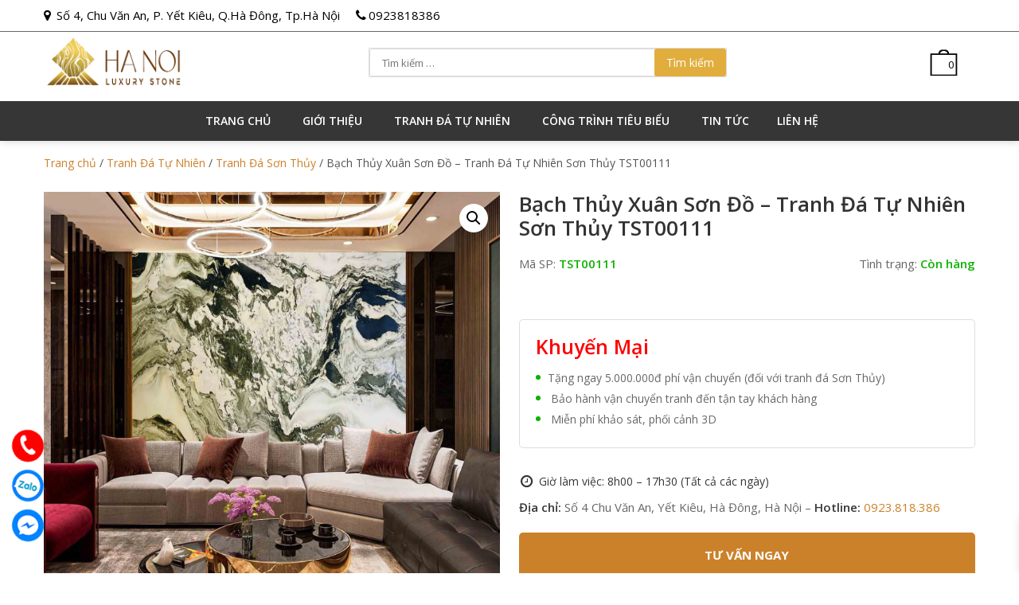

--- FILE ---
content_type: text/html; charset=UTF-8
request_url: https://tranhdatunhien.vn/san-pham/tst00111/
body_size: 26552
content:
<!DOCTYPE html>
<html lang="vi">
<head itemscope itemtype="http://schema.org/WebSite">
<meta charset="UTF-8">
<meta name="viewport" content="width=device-width, initial-scale=1">
<link rel="profile" href="https://gmpg.org/xfn/11">
<link rel="pingback" href="https://tranhdatunhien.vn/xmlrpc.php">
<script src="https://tranhdatunhien.vn/wp-content/themes/nvmtheme/js/jquery.js"></script>
<script src="https://tranhdatunhien.vn/wp-content/themes/nvmtheme/js/owl.carousel.min.js"></script>
<script src="https://tranhdatunhien.vn/wp-content/themes/nvmtheme/js/jquery-ui.min.js"></script>
<script src="https://tranhdatunhien.vn/wp-content/themes/nvmtheme/js/jquery.fancybox.js"></script>

<meta name='robots' content='index, follow, max-image-preview:large, max-snippet:-1, max-video-preview:-1' />
	<style>img:is([sizes="auto" i], [sizes^="auto," i]) { contain-intrinsic-size: 3000px 1500px }</style>
	
	<!-- This site is optimized with the Yoast SEO plugin v26.3 - https://yoast.com/wordpress/plugins/seo/ -->
	<title>Bạch Thủy Xuân Sơn Đồ - Tranh Đá Tự Nhiên Sơn Thủy TST00111 - Tranhdatunhien.vn</title>
	<meta name="description" content="Tranh đá Sơn Thủy nổi bật với vẻ đẹp độc đáo và ý nghĩa phong thủy ấn tượng đằng sau mỗi bức tranh độc nhất." />
	<link rel="canonical" href="https://tranhdatunhien.vn/san-pham/tst00111/" />
	<meta property="og:locale" content="vi_VN" />
	<meta property="og:type" content="article" />
	<meta property="og:title" content="Bạch Thủy Xuân Sơn Đồ - Tranh Đá Tự Nhiên Sơn Thủy TST00111 - Tranhdatunhien.vn" />
	<meta property="og:description" content="Tranh đá Sơn Thủy nổi bật với vẻ đẹp độc đáo và ý nghĩa phong thủy ấn tượng đằng sau mỗi bức tranh độc nhất." />
	<meta property="og:url" content="https://tranhdatunhien.vn/san-pham/tst00111/" />
	<meta property="og:site_name" content="Tranhdatunhien.vn" />
	<meta property="article:modified_time" content="2025-11-17T02:59:46+00:00" />
	<meta property="og:image" content="https://tranhdatunhien.vn/wp-content/uploads/2022/02/sonthuy-4-45.jpg" />
	<meta property="og:image:width" content="2400" />
	<meta property="og:image:height" content="2400" />
	<meta property="og:image:type" content="image/jpeg" />
	<meta name="twitter:card" content="summary_large_image" />
	<meta name="twitter:label1" content="Ước tính thời gian đọc" />
	<meta name="twitter:data1" content="5 phút" />
	<script type="application/ld+json" class="yoast-schema-graph">{"@context":"https://schema.org","@graph":[{"@type":"WebPage","@id":"https://tranhdatunhien.vn/san-pham/tst00111/","url":"https://tranhdatunhien.vn/san-pham/tst00111/","name":"Bạch Thủy Xuân Sơn Đồ - Tranh Đá Tự Nhiên Sơn Thủy TST00111 - Tranhdatunhien.vn","isPartOf":{"@id":"https://tranhdatunhien.vn/#website"},"primaryImageOfPage":{"@id":"https://tranhdatunhien.vn/san-pham/tst00111/#primaryimage"},"image":{"@id":"https://tranhdatunhien.vn/san-pham/tst00111/#primaryimage"},"thumbnailUrl":"https://tranhdatunhien.vn/wp-content/uploads/2022/02/sonthuy-4-45.jpg","datePublished":"2022-02-27T10:10:01+00:00","dateModified":"2025-11-17T02:59:46+00:00","description":"Tranh đá Sơn Thủy nổi bật với vẻ đẹp độc đáo và ý nghĩa phong thủy ấn tượng đằng sau mỗi bức tranh độc nhất.","breadcrumb":{"@id":"https://tranhdatunhien.vn/san-pham/tst00111/#breadcrumb"},"inLanguage":"vi","potentialAction":[{"@type":"ReadAction","target":["https://tranhdatunhien.vn/san-pham/tst00111/"]}]},{"@type":"ImageObject","inLanguage":"vi","@id":"https://tranhdatunhien.vn/san-pham/tst00111/#primaryimage","url":"https://tranhdatunhien.vn/wp-content/uploads/2022/02/sonthuy-4-45.jpg","contentUrl":"https://tranhdatunhien.vn/wp-content/uploads/2022/02/sonthuy-4-45.jpg","width":2400,"height":2400},{"@type":"BreadcrumbList","@id":"https://tranhdatunhien.vn/san-pham/tst00111/#breadcrumb","itemListElement":[{"@type":"ListItem","position":1,"name":"Trang chủ","item":"https://tranhdatunhien.vn/"},{"@type":"ListItem","position":2,"name":"Sản phẩm","item":"https://tranhdatunhien.vn/shop/"},{"@type":"ListItem","position":3,"name":"Bạch Thủy Xuân Sơn Đồ &#8211; Tranh Đá Tự Nhiên Sơn Thủy TST00111"}]},{"@type":"WebSite","@id":"https://tranhdatunhien.vn/#website","url":"https://tranhdatunhien.vn/","name":"Tranhdatunhien.vn","description":"Kho đá tự nhiên hàng đầu Việt Nam","publisher":{"@id":"https://tranhdatunhien.vn/#organization"},"potentialAction":[{"@type":"SearchAction","target":{"@type":"EntryPoint","urlTemplate":"https://tranhdatunhien.vn/?s={search_term_string}"},"query-input":{"@type":"PropertyValueSpecification","valueRequired":true,"valueName":"search_term_string"}}],"inLanguage":"vi"},{"@type":"Organization","@id":"https://tranhdatunhien.vn/#organization","name":"Tranhdatunhien.vn","url":"https://tranhdatunhien.vn/","logo":{"@type":"ImageObject","inLanguage":"vi","@id":"https://tranhdatunhien.vn/#/schema/logo/image/","url":"https://tranhdatunhien.vn/wp-content/uploads/2023/02/cropped-logo-hanoiluxrystone.png","contentUrl":"https://tranhdatunhien.vn/wp-content/uploads/2023/02/cropped-logo-hanoiluxrystone.png","width":800,"height":306,"caption":"Tranhdatunhien.vn"},"image":{"@id":"https://tranhdatunhien.vn/#/schema/logo/image/"}}]}</script>
	<!-- / Yoast SEO plugin. -->


<link rel="alternate" type="application/rss+xml" title="Dòng thông tin Tranhdatunhien.vn &raquo;" href="https://tranhdatunhien.vn/feed/" />
<link rel="alternate" type="application/rss+xml" title="Tranhdatunhien.vn &raquo; Dòng bình luận" href="https://tranhdatunhien.vn/comments/feed/" />
<link rel="alternate" type="application/rss+xml" title="Tranhdatunhien.vn &raquo; Bạch Thủy Xuân Sơn Đồ &#8211; Tranh Đá Tự Nhiên Sơn Thủy TST00111 Dòng bình luận" href="https://tranhdatunhien.vn/san-pham/tst00111/feed/" />
<script type="text/javascript">
/* <![CDATA[ */
window._wpemojiSettings = {"baseUrl":"https:\/\/s.w.org\/images\/core\/emoji\/16.0.1\/72x72\/","ext":".png","svgUrl":"https:\/\/s.w.org\/images\/core\/emoji\/16.0.1\/svg\/","svgExt":".svg","source":{"concatemoji":"https:\/\/tranhdatunhien.vn\/wp-includes\/js\/wp-emoji-release.min.js?ver=6.8.3"}};
/*! This file is auto-generated */
!function(s,n){var o,i,e;function c(e){try{var t={supportTests:e,timestamp:(new Date).valueOf()};sessionStorage.setItem(o,JSON.stringify(t))}catch(e){}}function p(e,t,n){e.clearRect(0,0,e.canvas.width,e.canvas.height),e.fillText(t,0,0);var t=new Uint32Array(e.getImageData(0,0,e.canvas.width,e.canvas.height).data),a=(e.clearRect(0,0,e.canvas.width,e.canvas.height),e.fillText(n,0,0),new Uint32Array(e.getImageData(0,0,e.canvas.width,e.canvas.height).data));return t.every(function(e,t){return e===a[t]})}function u(e,t){e.clearRect(0,0,e.canvas.width,e.canvas.height),e.fillText(t,0,0);for(var n=e.getImageData(16,16,1,1),a=0;a<n.data.length;a++)if(0!==n.data[a])return!1;return!0}function f(e,t,n,a){switch(t){case"flag":return n(e,"\ud83c\udff3\ufe0f\u200d\u26a7\ufe0f","\ud83c\udff3\ufe0f\u200b\u26a7\ufe0f")?!1:!n(e,"\ud83c\udde8\ud83c\uddf6","\ud83c\udde8\u200b\ud83c\uddf6")&&!n(e,"\ud83c\udff4\udb40\udc67\udb40\udc62\udb40\udc65\udb40\udc6e\udb40\udc67\udb40\udc7f","\ud83c\udff4\u200b\udb40\udc67\u200b\udb40\udc62\u200b\udb40\udc65\u200b\udb40\udc6e\u200b\udb40\udc67\u200b\udb40\udc7f");case"emoji":return!a(e,"\ud83e\udedf")}return!1}function g(e,t,n,a){var r="undefined"!=typeof WorkerGlobalScope&&self instanceof WorkerGlobalScope?new OffscreenCanvas(300,150):s.createElement("canvas"),o=r.getContext("2d",{willReadFrequently:!0}),i=(o.textBaseline="top",o.font="600 32px Arial",{});return e.forEach(function(e){i[e]=t(o,e,n,a)}),i}function t(e){var t=s.createElement("script");t.src=e,t.defer=!0,s.head.appendChild(t)}"undefined"!=typeof Promise&&(o="wpEmojiSettingsSupports",i=["flag","emoji"],n.supports={everything:!0,everythingExceptFlag:!0},e=new Promise(function(e){s.addEventListener("DOMContentLoaded",e,{once:!0})}),new Promise(function(t){var n=function(){try{var e=JSON.parse(sessionStorage.getItem(o));if("object"==typeof e&&"number"==typeof e.timestamp&&(new Date).valueOf()<e.timestamp+604800&&"object"==typeof e.supportTests)return e.supportTests}catch(e){}return null}();if(!n){if("undefined"!=typeof Worker&&"undefined"!=typeof OffscreenCanvas&&"undefined"!=typeof URL&&URL.createObjectURL&&"undefined"!=typeof Blob)try{var e="postMessage("+g.toString()+"("+[JSON.stringify(i),f.toString(),p.toString(),u.toString()].join(",")+"));",a=new Blob([e],{type:"text/javascript"}),r=new Worker(URL.createObjectURL(a),{name:"wpTestEmojiSupports"});return void(r.onmessage=function(e){c(n=e.data),r.terminate(),t(n)})}catch(e){}c(n=g(i,f,p,u))}t(n)}).then(function(e){for(var t in e)n.supports[t]=e[t],n.supports.everything=n.supports.everything&&n.supports[t],"flag"!==t&&(n.supports.everythingExceptFlag=n.supports.everythingExceptFlag&&n.supports[t]);n.supports.everythingExceptFlag=n.supports.everythingExceptFlag&&!n.supports.flag,n.DOMReady=!1,n.readyCallback=function(){n.DOMReady=!0}}).then(function(){return e}).then(function(){var e;n.supports.everything||(n.readyCallback(),(e=n.source||{}).concatemoji?t(e.concatemoji):e.wpemoji&&e.twemoji&&(t(e.twemoji),t(e.wpemoji)))}))}((window,document),window._wpemojiSettings);
/* ]]> */
</script>
<style id='wp-emoji-styles-inline-css' type='text/css'>

	img.wp-smiley, img.emoji {
		display: inline !important;
		border: none !important;
		box-shadow: none !important;
		height: 1em !important;
		width: 1em !important;
		margin: 0 0.07em !important;
		vertical-align: -0.1em !important;
		background: none !important;
		padding: 0 !important;
	}
</style>
<link rel='stylesheet' id='wp-block-library-css' href='https://tranhdatunhien.vn/wp-includes/css/dist/block-library/style.min.css?ver=6.8.3' type='text/css' media='all' />
<style id='classic-theme-styles-inline-css' type='text/css'>
/*! This file is auto-generated */
.wp-block-button__link{color:#fff;background-color:#32373c;border-radius:9999px;box-shadow:none;text-decoration:none;padding:calc(.667em + 2px) calc(1.333em + 2px);font-size:1.125em}.wp-block-file__button{background:#32373c;color:#fff;text-decoration:none}
</style>
<style id='global-styles-inline-css' type='text/css'>
:root{--wp--preset--aspect-ratio--square: 1;--wp--preset--aspect-ratio--4-3: 4/3;--wp--preset--aspect-ratio--3-4: 3/4;--wp--preset--aspect-ratio--3-2: 3/2;--wp--preset--aspect-ratio--2-3: 2/3;--wp--preset--aspect-ratio--16-9: 16/9;--wp--preset--aspect-ratio--9-16: 9/16;--wp--preset--color--black: #000000;--wp--preset--color--cyan-bluish-gray: #abb8c3;--wp--preset--color--white: #ffffff;--wp--preset--color--pale-pink: #f78da7;--wp--preset--color--vivid-red: #cf2e2e;--wp--preset--color--luminous-vivid-orange: #ff6900;--wp--preset--color--luminous-vivid-amber: #fcb900;--wp--preset--color--light-green-cyan: #7bdcb5;--wp--preset--color--vivid-green-cyan: #00d084;--wp--preset--color--pale-cyan-blue: #8ed1fc;--wp--preset--color--vivid-cyan-blue: #0693e3;--wp--preset--color--vivid-purple: #9b51e0;--wp--preset--gradient--vivid-cyan-blue-to-vivid-purple: linear-gradient(135deg,rgba(6,147,227,1) 0%,rgb(155,81,224) 100%);--wp--preset--gradient--light-green-cyan-to-vivid-green-cyan: linear-gradient(135deg,rgb(122,220,180) 0%,rgb(0,208,130) 100%);--wp--preset--gradient--luminous-vivid-amber-to-luminous-vivid-orange: linear-gradient(135deg,rgba(252,185,0,1) 0%,rgba(255,105,0,1) 100%);--wp--preset--gradient--luminous-vivid-orange-to-vivid-red: linear-gradient(135deg,rgba(255,105,0,1) 0%,rgb(207,46,46) 100%);--wp--preset--gradient--very-light-gray-to-cyan-bluish-gray: linear-gradient(135deg,rgb(238,238,238) 0%,rgb(169,184,195) 100%);--wp--preset--gradient--cool-to-warm-spectrum: linear-gradient(135deg,rgb(74,234,220) 0%,rgb(151,120,209) 20%,rgb(207,42,186) 40%,rgb(238,44,130) 60%,rgb(251,105,98) 80%,rgb(254,248,76) 100%);--wp--preset--gradient--blush-light-purple: linear-gradient(135deg,rgb(255,206,236) 0%,rgb(152,150,240) 100%);--wp--preset--gradient--blush-bordeaux: linear-gradient(135deg,rgb(254,205,165) 0%,rgb(254,45,45) 50%,rgb(107,0,62) 100%);--wp--preset--gradient--luminous-dusk: linear-gradient(135deg,rgb(255,203,112) 0%,rgb(199,81,192) 50%,rgb(65,88,208) 100%);--wp--preset--gradient--pale-ocean: linear-gradient(135deg,rgb(255,245,203) 0%,rgb(182,227,212) 50%,rgb(51,167,181) 100%);--wp--preset--gradient--electric-grass: linear-gradient(135deg,rgb(202,248,128) 0%,rgb(113,206,126) 100%);--wp--preset--gradient--midnight: linear-gradient(135deg,rgb(2,3,129) 0%,rgb(40,116,252) 100%);--wp--preset--font-size--small: 13px;--wp--preset--font-size--medium: 20px;--wp--preset--font-size--large: 36px;--wp--preset--font-size--x-large: 42px;--wp--preset--spacing--20: 0.44rem;--wp--preset--spacing--30: 0.67rem;--wp--preset--spacing--40: 1rem;--wp--preset--spacing--50: 1.5rem;--wp--preset--spacing--60: 2.25rem;--wp--preset--spacing--70: 3.38rem;--wp--preset--spacing--80: 5.06rem;--wp--preset--shadow--natural: 6px 6px 9px rgba(0, 0, 0, 0.2);--wp--preset--shadow--deep: 12px 12px 50px rgba(0, 0, 0, 0.4);--wp--preset--shadow--sharp: 6px 6px 0px rgba(0, 0, 0, 0.2);--wp--preset--shadow--outlined: 6px 6px 0px -3px rgba(255, 255, 255, 1), 6px 6px rgba(0, 0, 0, 1);--wp--preset--shadow--crisp: 6px 6px 0px rgba(0, 0, 0, 1);}:where(.is-layout-flex){gap: 0.5em;}:where(.is-layout-grid){gap: 0.5em;}body .is-layout-flex{display: flex;}.is-layout-flex{flex-wrap: wrap;align-items: center;}.is-layout-flex > :is(*, div){margin: 0;}body .is-layout-grid{display: grid;}.is-layout-grid > :is(*, div){margin: 0;}:where(.wp-block-columns.is-layout-flex){gap: 2em;}:where(.wp-block-columns.is-layout-grid){gap: 2em;}:where(.wp-block-post-template.is-layout-flex){gap: 1.25em;}:where(.wp-block-post-template.is-layout-grid){gap: 1.25em;}.has-black-color{color: var(--wp--preset--color--black) !important;}.has-cyan-bluish-gray-color{color: var(--wp--preset--color--cyan-bluish-gray) !important;}.has-white-color{color: var(--wp--preset--color--white) !important;}.has-pale-pink-color{color: var(--wp--preset--color--pale-pink) !important;}.has-vivid-red-color{color: var(--wp--preset--color--vivid-red) !important;}.has-luminous-vivid-orange-color{color: var(--wp--preset--color--luminous-vivid-orange) !important;}.has-luminous-vivid-amber-color{color: var(--wp--preset--color--luminous-vivid-amber) !important;}.has-light-green-cyan-color{color: var(--wp--preset--color--light-green-cyan) !important;}.has-vivid-green-cyan-color{color: var(--wp--preset--color--vivid-green-cyan) !important;}.has-pale-cyan-blue-color{color: var(--wp--preset--color--pale-cyan-blue) !important;}.has-vivid-cyan-blue-color{color: var(--wp--preset--color--vivid-cyan-blue) !important;}.has-vivid-purple-color{color: var(--wp--preset--color--vivid-purple) !important;}.has-black-background-color{background-color: var(--wp--preset--color--black) !important;}.has-cyan-bluish-gray-background-color{background-color: var(--wp--preset--color--cyan-bluish-gray) !important;}.has-white-background-color{background-color: var(--wp--preset--color--white) !important;}.has-pale-pink-background-color{background-color: var(--wp--preset--color--pale-pink) !important;}.has-vivid-red-background-color{background-color: var(--wp--preset--color--vivid-red) !important;}.has-luminous-vivid-orange-background-color{background-color: var(--wp--preset--color--luminous-vivid-orange) !important;}.has-luminous-vivid-amber-background-color{background-color: var(--wp--preset--color--luminous-vivid-amber) !important;}.has-light-green-cyan-background-color{background-color: var(--wp--preset--color--light-green-cyan) !important;}.has-vivid-green-cyan-background-color{background-color: var(--wp--preset--color--vivid-green-cyan) !important;}.has-pale-cyan-blue-background-color{background-color: var(--wp--preset--color--pale-cyan-blue) !important;}.has-vivid-cyan-blue-background-color{background-color: var(--wp--preset--color--vivid-cyan-blue) !important;}.has-vivid-purple-background-color{background-color: var(--wp--preset--color--vivid-purple) !important;}.has-black-border-color{border-color: var(--wp--preset--color--black) !important;}.has-cyan-bluish-gray-border-color{border-color: var(--wp--preset--color--cyan-bluish-gray) !important;}.has-white-border-color{border-color: var(--wp--preset--color--white) !important;}.has-pale-pink-border-color{border-color: var(--wp--preset--color--pale-pink) !important;}.has-vivid-red-border-color{border-color: var(--wp--preset--color--vivid-red) !important;}.has-luminous-vivid-orange-border-color{border-color: var(--wp--preset--color--luminous-vivid-orange) !important;}.has-luminous-vivid-amber-border-color{border-color: var(--wp--preset--color--luminous-vivid-amber) !important;}.has-light-green-cyan-border-color{border-color: var(--wp--preset--color--light-green-cyan) !important;}.has-vivid-green-cyan-border-color{border-color: var(--wp--preset--color--vivid-green-cyan) !important;}.has-pale-cyan-blue-border-color{border-color: var(--wp--preset--color--pale-cyan-blue) !important;}.has-vivid-cyan-blue-border-color{border-color: var(--wp--preset--color--vivid-cyan-blue) !important;}.has-vivid-purple-border-color{border-color: var(--wp--preset--color--vivid-purple) !important;}.has-vivid-cyan-blue-to-vivid-purple-gradient-background{background: var(--wp--preset--gradient--vivid-cyan-blue-to-vivid-purple) !important;}.has-light-green-cyan-to-vivid-green-cyan-gradient-background{background: var(--wp--preset--gradient--light-green-cyan-to-vivid-green-cyan) !important;}.has-luminous-vivid-amber-to-luminous-vivid-orange-gradient-background{background: var(--wp--preset--gradient--luminous-vivid-amber-to-luminous-vivid-orange) !important;}.has-luminous-vivid-orange-to-vivid-red-gradient-background{background: var(--wp--preset--gradient--luminous-vivid-orange-to-vivid-red) !important;}.has-very-light-gray-to-cyan-bluish-gray-gradient-background{background: var(--wp--preset--gradient--very-light-gray-to-cyan-bluish-gray) !important;}.has-cool-to-warm-spectrum-gradient-background{background: var(--wp--preset--gradient--cool-to-warm-spectrum) !important;}.has-blush-light-purple-gradient-background{background: var(--wp--preset--gradient--blush-light-purple) !important;}.has-blush-bordeaux-gradient-background{background: var(--wp--preset--gradient--blush-bordeaux) !important;}.has-luminous-dusk-gradient-background{background: var(--wp--preset--gradient--luminous-dusk) !important;}.has-pale-ocean-gradient-background{background: var(--wp--preset--gradient--pale-ocean) !important;}.has-electric-grass-gradient-background{background: var(--wp--preset--gradient--electric-grass) !important;}.has-midnight-gradient-background{background: var(--wp--preset--gradient--midnight) !important;}.has-small-font-size{font-size: var(--wp--preset--font-size--small) !important;}.has-medium-font-size{font-size: var(--wp--preset--font-size--medium) !important;}.has-large-font-size{font-size: var(--wp--preset--font-size--large) !important;}.has-x-large-font-size{font-size: var(--wp--preset--font-size--x-large) !important;}
:where(.wp-block-post-template.is-layout-flex){gap: 1.25em;}:where(.wp-block-post-template.is-layout-grid){gap: 1.25em;}
:where(.wp-block-columns.is-layout-flex){gap: 2em;}:where(.wp-block-columns.is-layout-grid){gap: 2em;}
:root :where(.wp-block-pullquote){font-size: 1.5em;line-height: 1.6;}
</style>
<link rel='stylesheet' id='contact-form-7-css' href='https://tranhdatunhien.vn/wp-content/plugins/contact-form-7/includes/css/styles.css?ver=6.1.3' type='text/css' media='all' />
<link rel='stylesheet' id='photoswipe-css' href='https://tranhdatunhien.vn/wp-content/plugins/woocommerce/assets/css/photoswipe/photoswipe.min.css?ver=10.3.5' type='text/css' media='all' />
<link rel='stylesheet' id='photoswipe-default-skin-css' href='https://tranhdatunhien.vn/wp-content/plugins/woocommerce/assets/css/photoswipe/default-skin/default-skin.min.css?ver=10.3.5' type='text/css' media='all' />
<link rel='stylesheet' id='woocommerce-layout-css' href='https://tranhdatunhien.vn/wp-content/plugins/woocommerce/assets/css/woocommerce-layout.css?ver=10.3.5' type='text/css' media='all' />
<link rel='stylesheet' id='woocommerce-smallscreen-css' href='https://tranhdatunhien.vn/wp-content/plugins/woocommerce/assets/css/woocommerce-smallscreen.css?ver=10.3.5' type='text/css' media='only screen and (max-width: 768px)' />
<link rel='stylesheet' id='woocommerce-general-css' href='https://tranhdatunhien.vn/wp-content/plugins/woocommerce/assets/css/woocommerce.css?ver=10.3.5' type='text/css' media='all' />
<style id='woocommerce-inline-inline-css' type='text/css'>
.woocommerce form .form-row .required { visibility: visible; }
</style>
<link rel='stylesheet' id='brands-styles-css' href='https://tranhdatunhien.vn/wp-content/plugins/woocommerce/assets/css/brands.css?ver=10.3.5' type='text/css' media='all' />
<link rel='stylesheet' id='xoo-wsc-fonts-css' href='https://tranhdatunhien.vn/wp-content/plugins/side-cart-woocommerce/assets/css/xoo-wsc-fonts.css?ver=2.7.2' type='text/css' media='all' />
<link rel='stylesheet' id='xoo-wsc-style-css' href='https://tranhdatunhien.vn/wp-content/plugins/side-cart-woocommerce/assets/css/xoo-wsc-style.css?ver=2.7.2' type='text/css' media='all' />
<style id='xoo-wsc-style-inline-css' type='text/css'>




.xoo-wsc-ft-buttons-cont a.xoo-wsc-ft-btn, .xoo-wsc-container .xoo-wsc-btn {
	background-color: #000000;
	color: #ffffff;
	border: 2px solid #ffffff;
	padding: 10px 20px;
}

.xoo-wsc-ft-buttons-cont a.xoo-wsc-ft-btn:hover, .xoo-wsc-container .xoo-wsc-btn:hover {
	background-color: #ffffff;
	color: #000000;
	border: 2px solid #000000;
}

 

.xoo-wsc-footer{
	background-color: #ffffff;
	color: #000000;
	padding: 10px 20px;
	box-shadow: 0 -1px 10px #0000001a;
}

.xoo-wsc-footer, .xoo-wsc-footer a, .xoo-wsc-footer .amount{
	font-size: 16px;
}

.xoo-wsc-btn .amount{
	color: #ffffff}

.xoo-wsc-btn:hover .amount{
	color: #000000;
}

.xoo-wsc-ft-buttons-cont{
	grid-template-columns: auto;
}

.xoo-wsc-basket{
	bottom: 12px;
	right: 1px;
	background-color: #ffffff;
	color: #000000;
	box-shadow: 0px 0px 15px 2px #0000001a;
	border-radius: 50%;
	display: flex;
	width: 62px;
	height: 62px;
}


.xoo-wsc-bki{
	font-size: 28px}

.xoo-wsc-items-count{
	top: -9px;
	left: -8px;
}

.xoo-wsc-items-count, .xoo-wsch-items-count{
	background-color: #000000;
	color: #ffffff;
}

.xoo-wsc-container, .xoo-wsc-slider{
	max-width: 290px;
	right: -290px;
	top: 0;bottom: 0;
	bottom: 0;
	font-family: }


.xoo-wsc-cart-active .xoo-wsc-container, .xoo-wsc-slider-active .xoo-wsc-slider{
	right: 0;
}


.xoo-wsc-cart-active .xoo-wsc-basket{
	right: 290px;
}

.xoo-wsc-slider{
	right: -290px;
}

span.xoo-wsch-close {
    font-size: 22px;
}


.xoo-wsch-text{
	font-size: 18px;
}

.xoo-wsc-header{
	color: #000000;
	background-color: #ffffff;
	border-bottom: 2px solid #eee;
	padding: 15px 15px;
}


.xoo-wsc-body{
	background-color: #f8f9fa;
}

.xoo-wsc-products:not(.xoo-wsc-pattern-card), .xoo-wsc-products:not(.xoo-wsc-pattern-card) span.amount, .xoo-wsc-products:not(.xoo-wsc-pattern-card) a{
	font-size: 14px;
	color: #000000;
}

.xoo-wsc-products:not(.xoo-wsc-pattern-card) .xoo-wsc-product{
	padding: 10px 15px;
	margin: 10px 15px;
	border-radius: 5px;
	box-shadow: 0 2px 2px #00000005;
	background-color: #ffffff;
}

.xoo-wsc-sum-col{
	justify-content: center;
}


/** Shortcode **/
.xoo-wsc-sc-count{
	background-color: #000000;
	color: #ffffff;
}

.xoo-wsc-sc-bki{
	font-size: 28px;
	color: #000000;
}
.xoo-wsc-sc-cont{
	color: #000000;
}


.xoo-wsc-product dl.variation {
	display: block;
}


.xoo-wsc-product-cont{
	padding: 10px 10px;
}

.xoo-wsc-products:not(.xoo-wsc-pattern-card) .xoo-wsc-img-col{
	width: 28%;
}

.xoo-wsc-pattern-card .xoo-wsc-img-col img{
	max-width: 100%;
	height: auto;
}

.xoo-wsc-products:not(.xoo-wsc-pattern-card) .xoo-wsc-sum-col{
	width: 72%;
}

.xoo-wsc-pattern-card .xoo-wsc-product-cont{
	width: 50% 
}

@media only screen and (max-width: 600px) {
	.xoo-wsc-pattern-card .xoo-wsc-product-cont  {
		width: 50%;
	}
}


.xoo-wsc-pattern-card .xoo-wsc-product{
	border: 0;
	box-shadow: 0px 10px 15px -12px #0000001a;
}


.xoo-wsc-sm-front{
	background-color: #eee;
}
.xoo-wsc-pattern-card, .xoo-wsc-sm-front{
	border-bottom-left-radius: 5px;
	border-bottom-right-radius: 5px;
}
.xoo-wsc-pattern-card, .xoo-wsc-img-col img, .xoo-wsc-img-col, .xoo-wsc-sm-back-cont{
	border-top-left-radius: 5px;
	border-top-right-radius: 5px;
}
.xoo-wsc-sm-back{
	background-color: #fff;
}
.xoo-wsc-pattern-card, .xoo-wsc-pattern-card a, .xoo-wsc-pattern-card .amount{
	font-size: 14px;
}

.xoo-wsc-sm-front, .xoo-wsc-sm-front a, .xoo-wsc-sm-front .amount{
	color: #000;
}

.xoo-wsc-sm-back, .xoo-wsc-sm-back a, .xoo-wsc-sm-back .amount{
	color: #000;
}


.magictime {
    animation-duration: 0.5s;
}



span.xoo-wsch-items-count{
	height: 18px;
	line-height: 18px;
	width: 18px;
}

span.xoo-wsch-icon{
	font-size: 28px
}

.xoo-wsc-smr-del{
	font-size: 16px
}
</style>
<link rel='stylesheet' id='bootstrap-css' href='https://tranhdatunhien.vn/wp-content/themes/nvmtheme/css/bootstrap.css' type='text/css' media='all' />
<link rel='stylesheet' id='font-awesome-css' href='https://tranhdatunhien.vn/wp-content/themes/nvmtheme/css/font-awesome.min.css' type='text/css' media='all' />
<link rel='stylesheet' id='fancybox-css' href='https://tranhdatunhien.vn/wp-content/themes/nvmtheme/css/jquery.fancybox.css' type='text/css' media='all' />
<link rel='stylesheet' id='main-styles-css' href='https://tranhdatunhien.vn/wp-content/themes/nvmtheme/css/styles.css' type='text/css' media='all' />
<script type="text/javascript" src="https://tranhdatunhien.vn/wp-includes/js/jquery/jquery.min.js?ver=3.7.1" id="jquery-core-js"></script>
<script type="text/javascript" src="https://tranhdatunhien.vn/wp-includes/js/jquery/jquery-migrate.min.js?ver=3.4.1" id="jquery-migrate-js"></script>
<script type="text/javascript" src="https://tranhdatunhien.vn/wp-content/plugins/woocommerce/assets/js/jquery-blockui/jquery.blockUI.min.js?ver=2.7.0-wc.10.3.5" id="wc-jquery-blockui-js" defer="defer" data-wp-strategy="defer"></script>
<script type="text/javascript" id="wc-add-to-cart-js-extra">
/* <![CDATA[ */
var wc_add_to_cart_params = {"ajax_url":"\/wp-admin\/admin-ajax.php","wc_ajax_url":"\/?wc-ajax=%%endpoint%%","i18n_view_cart":"Xem gi\u1ecf h\u00e0ng","cart_url":"https:\/\/tranhdatunhien.vn\/gio-hang\/","is_cart":"","cart_redirect_after_add":"no"};
/* ]]> */
</script>
<script type="text/javascript" src="https://tranhdatunhien.vn/wp-content/plugins/woocommerce/assets/js/frontend/add-to-cart.min.js?ver=10.3.5" id="wc-add-to-cart-js" defer="defer" data-wp-strategy="defer"></script>
<script type="text/javascript" src="https://tranhdatunhien.vn/wp-content/plugins/woocommerce/assets/js/zoom/jquery.zoom.min.js?ver=1.7.21-wc.10.3.5" id="wc-zoom-js" defer="defer" data-wp-strategy="defer"></script>
<script type="text/javascript" src="https://tranhdatunhien.vn/wp-content/plugins/woocommerce/assets/js/flexslider/jquery.flexslider.min.js?ver=2.7.2-wc.10.3.5" id="wc-flexslider-js" defer="defer" data-wp-strategy="defer"></script>
<script type="text/javascript" src="https://tranhdatunhien.vn/wp-content/plugins/woocommerce/assets/js/photoswipe/photoswipe.min.js?ver=4.1.1-wc.10.3.5" id="wc-photoswipe-js" defer="defer" data-wp-strategy="defer"></script>
<script type="text/javascript" src="https://tranhdatunhien.vn/wp-content/plugins/woocommerce/assets/js/photoswipe/photoswipe-ui-default.min.js?ver=4.1.1-wc.10.3.5" id="wc-photoswipe-ui-default-js" defer="defer" data-wp-strategy="defer"></script>
<script type="text/javascript" id="wc-single-product-js-extra">
/* <![CDATA[ */
var wc_single_product_params = {"i18n_required_rating_text":"Vui l\u00f2ng ch\u1ecdn m\u1ed9t m\u1ee9c \u0111\u00e1nh gi\u00e1","i18n_rating_options":["1 tr\u00ean 5 sao","2 tr\u00ean 5 sao","3 tr\u00ean 5 sao","4 tr\u00ean 5 sao","5 tr\u00ean 5 sao"],"i18n_product_gallery_trigger_text":"Xem th\u01b0 vi\u1ec7n \u1ea3nh to\u00e0n m\u00e0n h\u00ecnh","review_rating_required":"yes","flexslider":{"rtl":false,"animation":"slide","smoothHeight":true,"directionNav":false,"controlNav":"thumbnails","slideshow":false,"animationSpeed":500,"animationLoop":false,"allowOneSlide":false},"zoom_enabled":"1","zoom_options":[],"photoswipe_enabled":"1","photoswipe_options":{"shareEl":false,"closeOnScroll":false,"history":false,"hideAnimationDuration":0,"showAnimationDuration":0},"flexslider_enabled":"1"};
/* ]]> */
</script>
<script type="text/javascript" src="https://tranhdatunhien.vn/wp-content/plugins/woocommerce/assets/js/frontend/single-product.min.js?ver=10.3.5" id="wc-single-product-js" defer="defer" data-wp-strategy="defer"></script>
<script type="text/javascript" src="https://tranhdatunhien.vn/wp-content/plugins/woocommerce/assets/js/js-cookie/js.cookie.min.js?ver=2.1.4-wc.10.3.5" id="wc-js-cookie-js" defer="defer" data-wp-strategy="defer"></script>
<script type="text/javascript" id="woocommerce-js-extra">
/* <![CDATA[ */
var woocommerce_params = {"ajax_url":"\/wp-admin\/admin-ajax.php","wc_ajax_url":"\/?wc-ajax=%%endpoint%%","i18n_password_show":"Hi\u1ec3n th\u1ecb m\u1eadt kh\u1ea9u","i18n_password_hide":"\u1ea8n m\u1eadt kh\u1ea9u"};
/* ]]> */
</script>
<script type="text/javascript" src="https://tranhdatunhien.vn/wp-content/plugins/woocommerce/assets/js/frontend/woocommerce.min.js?ver=10.3.5" id="woocommerce-js" defer="defer" data-wp-strategy="defer"></script>
<script type="text/javascript" id="wc-cart-fragments-js-extra">
/* <![CDATA[ */
var wc_cart_fragments_params = {"ajax_url":"\/wp-admin\/admin-ajax.php","wc_ajax_url":"\/?wc-ajax=%%endpoint%%","cart_hash_key":"wc_cart_hash_03d3cbaf1f64cd41316cdef77f250cb2","fragment_name":"wc_fragments_03d3cbaf1f64cd41316cdef77f250cb2","request_timeout":"5000"};
/* ]]> */
</script>
<script type="text/javascript" src="https://tranhdatunhien.vn/wp-content/plugins/woocommerce/assets/js/frontend/cart-fragments.min.js?ver=10.3.5" id="wc-cart-fragments-js" defer="defer" data-wp-strategy="defer"></script>
<link rel="https://api.w.org/" href="https://tranhdatunhien.vn/wp-json/" /><link rel="alternate" title="JSON" type="application/json" href="https://tranhdatunhien.vn/wp-json/wp/v2/product/1252" /><link rel="EditURI" type="application/rsd+xml" title="RSD" href="https://tranhdatunhien.vn/xmlrpc.php?rsd" />
<meta name="generator" content="WordPress 6.8.3" />
<meta name="generator" content="WooCommerce 10.3.5" />
<link rel='shortlink' href='https://tranhdatunhien.vn/?p=1252' />
<link rel="alternate" title="oNhúng (JSON)" type="application/json+oembed" href="https://tranhdatunhien.vn/wp-json/oembed/1.0/embed?url=https%3A%2F%2Ftranhdatunhien.vn%2Fsan-pham%2Ftst00111%2F" />
<link rel="alternate" title="oNhúng (XML)" type="text/xml+oembed" href="https://tranhdatunhien.vn/wp-json/oembed/1.0/embed?url=https%3A%2F%2Ftranhdatunhien.vn%2Fsan-pham%2Ftst00111%2F&#038;format=xml" />
<!-- Google tag (gtag.js) -->
<script async src="https://www.googletagmanager.com/gtag/js?id=G-M8MKRBBYH7"></script>
<script>
  window.dataLayer = window.dataLayer || [];
  function gtag(){dataLayer.push(arguments);}
  gtag('js', new Date());

  gtag('config', 'G-M8MKRBBYH7');
</script>

<!-- Meta Pixel Code -->
<script>
!function(f,b,e,v,n,t,s)
{if(f.fbq)return;n=f.fbq=function(){n.callMethod?
n.callMethod.apply(n,arguments):n.queue.push(arguments)};
if(!f._fbq)f._fbq=n;n.push=n;n.loaded=!0;n.version='2.0';
n.queue=[];t=b.createElement(e);t.async=!0;
t.src=v;s=b.getElementsByTagName(e)[0];
s.parentNode.insertBefore(t,s)}(window, document,'script',
'https://connect.facebook.net/en_US/fbevents.js');
fbq('init', '919942145878765');
fbq('track', 'PageView');
</script>
<noscript><img height="1" width="1" style="display:none"
src="https://www.facebook.com/tr?id=919942145878765&ev=PageView&noscript=1"
/></noscript>
<!-- End Meta Pixel Code -->
<!-- Google Tag Manager -->
<script>(function(w,d,s,l,i){w[l]=w[l]||[];w[l].push({'gtm.start':
new Date().getTime(),event:'gtm.js'});var f=d.getElementsByTagName(s)[0],
j=d.createElement(s),dl=l!='dataLayer'?'&l='+l:'';j.async=true;j.src=
'https://www.googletagmanager.com/gtm.js?id='+i+dl;f.parentNode.insertBefore(j,f);
})(window,document,'script','dataLayer','GTM-N9K8WDRZ');</script>
<!-- End Google Tag Manager -->	<noscript><style>.woocommerce-product-gallery{ opacity: 1 !important; }</style></noscript>
	<link rel="icon" href="https://tranhdatunhien.vn/wp-content/uploads/2022/10/cropped-logo-hanoiluxrystone-32x32.png" sizes="32x32" />
<link rel="icon" href="https://tranhdatunhien.vn/wp-content/uploads/2022/10/cropped-logo-hanoiluxrystone-192x192.png" sizes="192x192" />
<link rel="apple-touch-icon" href="https://tranhdatunhien.vn/wp-content/uploads/2022/10/cropped-logo-hanoiluxrystone-180x180.png" />
<meta name="msapplication-TileImage" content="https://tranhdatunhien.vn/wp-content/uploads/2022/10/cropped-logo-hanoiluxrystone-270x270.png" />
<meta name="google-site-verification" content="v2GuZjqpWBNTS_OhjlXDZIvGWnbPiTKZSp1c0XWtu4g" />
</head>

<body data-rsssl=1 class="wp-singular product-template-default single single-product postid-1252 wp-custom-logo wp-theme-nvmtheme theme-nvmtheme woocommerce woocommerce-page woocommerce-no-js metaslider-plugin" itemscope itemtype="http://schema.org/WebPage">
<!-- Google Tag Manager (noscript) -->
<noscript><iframe src="https://www.googletagmanager.com/ns.html?id=GTM-N9K8WDRZ"
height="0" width="0" style="display:none;visibility:hidden"></iframe></noscript>
<!-- End Google Tag Manager (noscript) --><script async defer crossorigin="anonymous" src="https://connect.facebook.net/vi_VN/sdk.js#xfbml=1&version=v12.0&appId=509916799747156&autoLogAppEvents=1" nonce="CYN3TQzu"></script>

<div id="page" class="site">
    <header id="teso-header-container" class="site-header">
    	<div class="header-top-container">
    		<div class="container">
    			<div class="header-top-content">
    				<div class="header-welcome">
    					<div>			<div class="textwidget"><ul>
<li class="header-welcome-addrest">Số 4, Chu Văn An, P. Yết Kiêu, Q.Hà Đông, Tp.Hà Nội</li>
<li class="header-welcome-phone"><a title="Hotline" href="tel:0923818386" target="_blank" rel="noopener">0923818386</a></li>
</ul>
</div>
		</div>    				</div>
    				<div class="header-top-contact">
    					<div>			<div class="textwidget"></div>
		</div>    				</div>
    			</div>
    		</div>
    	</div>
    	
    	<div class="header-bottom-container">
    		<div class="header-content">
	    		<div class="container">
	    			<div class="header-content-inner">
		    			<div class="header-logo">
		    												<a href="https://tranhdatunhien.vn/" class="custom-logo-link" rel="home"><img width="800" height="306" src="https://tranhdatunhien.vn/wp-content/uploads/2023/02/cropped-logo-hanoiluxrystone.png" class="custom-logo" alt="Tranhdatunhien.vn" decoding="async" fetchpriority="high" srcset="https://tranhdatunhien.vn/wp-content/uploads/2023/02/cropped-logo-hanoiluxrystone.png 800w, https://tranhdatunhien.vn/wp-content/uploads/2023/02/cropped-logo-hanoiluxrystone-768x294.png 768w, https://tranhdatunhien.vn/wp-content/uploads/2023/02/cropped-logo-hanoiluxrystone-700x268.png 700w" sizes="(max-width: 800px) 100vw, 800px" /></a>													</div>
						<div class="header-cart-box xoo-wsc-basket xoo-wsc-cart-trigger">
							<a class="cart-icon" href="javascript:void(0);" title="Gi&#1073;»&#1039; h&#1043; ng"><span>Gi&#1073;»&#1039; h&#1043; ng</span></a>
							<span class="cart-number">0</span>
						</div>
						
						<div class="header-search-box">
							<form role="search" method="get" class="search-form" action="https://tranhdatunhien.vn/">
				<label>
					<span class="screen-reader-text">Tìm kiếm cho:</span>
					<input type="search" class="search-field" placeholder="Tìm kiếm &hellip;" value="" name="s" />
				</label>
				<input type="submit" class="search-submit" value="Tìm kiếm" />
			</form>						</div>						
				    	<div class="menu-mobile">
							<i class="fa fa-bars"></i>
						</div>
					</div>
	    		</div>
	    	</div>
    	</div>
    	<div class="header-bottom-menu">
    		<div class="container">
	    		<div class="menu-box-container">
					<div class="header-search-box-mobile">
						<form role="search" method="get" class="search-form" action="https://tranhdatunhien.vn/">
				<label>
					<span class="screen-reader-text">Tìm kiếm cho:</span>
					<input type="search" class="search-field" placeholder="Tìm kiếm &hellip;" value="" name="s" />
				</label>
				<input type="submit" class="search-submit" value="Tìm kiếm" />
			</form>					</div>
		    		<div class="top-menu">
		    			<ul id="menu-page-menu" class="menu"><li id="menu-item-4465" class="menu-item menu-item-type-custom menu-item-object-custom menu-item-4465"><a href="/">Trang chủ</a></li>
<li id="menu-item-4437" class="menu-item menu-item-type-post_type menu-item-object-page menu-item-4437"><a href="https://tranhdatunhien.vn/gioi-thieu/">GIỚI THIỆU</a></li>
<li id="menu-item-4464" class="menu-item menu-item-type-custom menu-item-object-custom menu-item-has-children menu-item-4464"><a href="/danh-muc/tranh-da-tu-nhien/">Tranh đá tự nhiên</a>
<ul class="sub-menu">
	<li id="menu-item-3904" class="menu-item menu-item-type-taxonomy menu-item-object-product_cat menu-item-3904"><a href="https://tranhdatunhien.vn/danh-muc/tranh-da-tu-nhien/tranh-da-xuyen-sang-onyx/">Tranh đá xuyên sáng</a></li>
	<li id="menu-item-672" class="menu-item menu-item-type-taxonomy menu-item-object-product_cat current-product-ancestor current-menu-parent current-product-parent menu-item-672"><a href="https://tranhdatunhien.vn/danh-muc/tranh-da-tu-nhien/tranh-son-thuy/">Tranh đá Sơn Thủy</a></li>
	<li id="menu-item-673" class="menu-item menu-item-type-taxonomy menu-item-object-product_cat menu-item-has-children menu-item-673"><a href="https://tranhdatunhien.vn/danh-muc/tranh-da-tu-nhien/tranh-da-doi-xung/">Tranh đá Đối Xứng</a>
	<ul class="sub-menu">
		<li id="menu-item-3905" class="menu-item menu-item-type-taxonomy menu-item-object-product_cat current-product-ancestor current-menu-parent current-product-parent menu-item-3905"><a href="https://tranhdatunhien.vn/danh-muc/tranh-da-tu-nhien/tranh-da-op-tuong-phong-khach/">Tranh đá ốp tường phòng khách</a></li>
	</ul>
</li>
	<li id="menu-item-3906" class="menu-item menu-item-type-taxonomy menu-item-object-product_cat current-product-ancestor current-menu-parent current-product-parent menu-item-3906"><a href="https://tranhdatunhien.vn/danh-muc/tranh-da-tu-nhien/tranh-da-khong-xuyen-sang/">Tranh đá không xuyên sáng</a></li>
</ul>
</li>
<li id="menu-item-1975" class="menu-item menu-item-type-taxonomy menu-item-object-category menu-item-has-children menu-item-1975"><a href="https://tranhdatunhien.vn/cong-trinh-tieu-bieu/">Công trình tiêu biểu</a>
<ul class="sub-menu">
	<li id="menu-item-4487" class="menu-item menu-item-type-taxonomy menu-item-object-category menu-item-4487"><a href="https://tranhdatunhien.vn/nha-pho/">Nhà phố</a></li>
	<li id="menu-item-4486" class="menu-item menu-item-type-taxonomy menu-item-object-category menu-item-4486"><a href="https://tranhdatunhien.vn/khu-biet-thu/">Khu biệt thự</a></li>
	<li id="menu-item-4488" class="menu-item menu-item-type-taxonomy menu-item-object-category menu-item-4488"><a href="https://tranhdatunhien.vn/khu-biet-thu-vinhomes/">Khu biệt thự Vinhomes</a></li>
</ul>
</li>
<li id="menu-item-4466" class="menu-item menu-item-type-custom menu-item-object-custom menu-item-4466"><a href="/tin-tuc/">Tin tức</a></li>
<li id="menu-item-1408" class="menu-item menu-item-type-post_type menu-item-object-page menu-item-1408"><a href="https://tranhdatunhien.vn/lien-he/">Liên hệ</a></li>
</ul>		    			<div class="hidden-menu"><span>Đóng danh mục</span></div>
		    		</div>
				</div>
			</div>
    	</div>
    </header>
	
<div class="main-content">
	<div class="container">
		<div id="primary" class="content-area">
			<main id="main" class="site-main" role="main">
				<div id="primary" class="content-area"><main id="main" class="site-main" role="main"><nav class="woocommerce-breadcrumb" aria-label="Breadcrumb"><a href="https://tranhdatunhien.vn">Trang chủ</a>&nbsp;&#47;&nbsp;<a href="https://tranhdatunhien.vn/danh-muc/tranh-da-tu-nhien/">Tranh Đá Tự Nhiên</a>&nbsp;&#47;&nbsp;<a href="https://tranhdatunhien.vn/danh-muc/tranh-da-tu-nhien/tranh-son-thuy/">Tranh Đá Sơn Thủy</a>&nbsp;&#47;&nbsp;Bạch Thủy Xuân Sơn Đồ &#8211; Tranh Đá Tự Nhiên Sơn Thủy TST00111</nav>											<div class="woocommerce-notices-wrapper"></div><div id="product-1252" class="product type-product post-1252 status-publish first instock product_cat-chua-phan-loai product_cat-san-pham-ban-chay product_cat-tranh-da-khong-xuyen-sang product_cat-tranh-da-op-tuong-phong-khach product_cat-tranh-son-thuy product_tag-tranh-da-son-thuy product_tag-tranh-da-tu-nhien has-post-thumbnail shipping-taxable product-type-simple">
	<div class="woocommerce-product-gallery woocommerce-product-gallery--with-images woocommerce-product-gallery--columns-4 images" data-columns="4" style="opacity: 0; transition: opacity .25s ease-in-out;">
	<figure class="woocommerce-product-gallery__wrapper">
		<div data-thumb="https://tranhdatunhien.vn/wp-content/uploads/2022/02/sonthuy-4-45-100x100.jpg" data-thumb-alt="Bạch Thủy Xuân Sơn Đồ - Tranh Đá Tự Nhiên Sơn Thủy TST00111" data-thumb-srcset="https://tranhdatunhien.vn/wp-content/uploads/2022/02/sonthuy-4-45-100x100.jpg 100w, https://tranhdatunhien.vn/wp-content/uploads/2022/02/sonthuy-4-45-768x768.jpg 768w, https://tranhdatunhien.vn/wp-content/uploads/2022/02/sonthuy-4-45-1536x1536.jpg 1536w, https://tranhdatunhien.vn/wp-content/uploads/2022/02/sonthuy-4-45-2048x2048.jpg 2048w, https://tranhdatunhien.vn/wp-content/uploads/2022/02/sonthuy-4-45-300x300.jpg 300w, https://tranhdatunhien.vn/wp-content/uploads/2022/02/sonthuy-4-45-700x700.jpg 700w"  data-thumb-sizes="(max-width: 100px) 100vw, 100px" class="woocommerce-product-gallery__image"><a href="https://tranhdatunhien.vn/wp-content/uploads/2022/02/sonthuy-4-45.jpg"><img width="700" height="700" src="https://tranhdatunhien.vn/wp-content/uploads/2022/02/sonthuy-4-45-700x700.jpg" class="wp-post-image" alt="Bạch Thủy Xuân Sơn Đồ - Tranh Đá Tự Nhiên Sơn Thủy TST00111" data-caption="" data-src="https://tranhdatunhien.vn/wp-content/uploads/2022/02/sonthuy-4-45.jpg" data-large_image="https://tranhdatunhien.vn/wp-content/uploads/2022/02/sonthuy-4-45.jpg" data-large_image_width="2400" data-large_image_height="2400" decoding="async" srcset="https://tranhdatunhien.vn/wp-content/uploads/2022/02/sonthuy-4-45-700x700.jpg 700w, https://tranhdatunhien.vn/wp-content/uploads/2022/02/sonthuy-4-45-768x768.jpg 768w, https://tranhdatunhien.vn/wp-content/uploads/2022/02/sonthuy-4-45-1536x1536.jpg 1536w, https://tranhdatunhien.vn/wp-content/uploads/2022/02/sonthuy-4-45-2048x2048.jpg 2048w, https://tranhdatunhien.vn/wp-content/uploads/2022/02/sonthuy-4-45-300x300.jpg 300w, https://tranhdatunhien.vn/wp-content/uploads/2022/02/sonthuy-4-45-100x100.jpg 100w" sizes="(max-width: 700px) 100vw, 700px" /></a></div><div data-thumb="https://tranhdatunhien.vn/wp-content/uploads/2022/02/sonthuy-5-42-100x100.jpg" data-thumb-alt="Bạch Thủy Xuân Sơn Đồ - Tranh Đá Tự Nhiên Sơn Thủy TST00111" data-thumb-srcset="https://tranhdatunhien.vn/wp-content/uploads/2022/02/sonthuy-5-42-100x100.jpg 100w, https://tranhdatunhien.vn/wp-content/uploads/2022/02/sonthuy-5-42-768x768.jpg 768w, https://tranhdatunhien.vn/wp-content/uploads/2022/02/sonthuy-5-42-1536x1536.jpg 1536w, https://tranhdatunhien.vn/wp-content/uploads/2022/02/sonthuy-5-42-2048x2048.jpg 2048w, https://tranhdatunhien.vn/wp-content/uploads/2022/02/sonthuy-5-42-300x300.jpg 300w, https://tranhdatunhien.vn/wp-content/uploads/2022/02/sonthuy-5-42-700x700.jpg 700w"  data-thumb-sizes="(max-width: 100px) 100vw, 100px" class="woocommerce-product-gallery__image"><a href="https://tranhdatunhien.vn/wp-content/uploads/2022/02/sonthuy-5-42.jpg"><img width="700" height="700" src="https://tranhdatunhien.vn/wp-content/uploads/2022/02/sonthuy-5-42-700x700.jpg" class="" alt="Bạch Thủy Xuân Sơn Đồ - Tranh Đá Tự Nhiên Sơn Thủy TST00111" data-caption="" data-src="https://tranhdatunhien.vn/wp-content/uploads/2022/02/sonthuy-5-42.jpg" data-large_image="https://tranhdatunhien.vn/wp-content/uploads/2022/02/sonthuy-5-42.jpg" data-large_image_width="2400" data-large_image_height="2400" decoding="async" srcset="https://tranhdatunhien.vn/wp-content/uploads/2022/02/sonthuy-5-42-700x700.jpg 700w, https://tranhdatunhien.vn/wp-content/uploads/2022/02/sonthuy-5-42-768x768.jpg 768w, https://tranhdatunhien.vn/wp-content/uploads/2022/02/sonthuy-5-42-1536x1536.jpg 1536w, https://tranhdatunhien.vn/wp-content/uploads/2022/02/sonthuy-5-42-2048x2048.jpg 2048w, https://tranhdatunhien.vn/wp-content/uploads/2022/02/sonthuy-5-42-300x300.jpg 300w, https://tranhdatunhien.vn/wp-content/uploads/2022/02/sonthuy-5-42-100x100.jpg 100w" sizes="(max-width: 700px) 100vw, 700px" /></a></div><div data-thumb="https://tranhdatunhien.vn/wp-content/uploads/2022/02/sonthuy-4-45-100x100.jpg" data-thumb-alt="Bạch Thủy Xuân Sơn Đồ - Tranh Đá Tự Nhiên Sơn Thủy TST00111" data-thumb-srcset="https://tranhdatunhien.vn/wp-content/uploads/2022/02/sonthuy-4-45-100x100.jpg 100w, https://tranhdatunhien.vn/wp-content/uploads/2022/02/sonthuy-4-45-768x768.jpg 768w, https://tranhdatunhien.vn/wp-content/uploads/2022/02/sonthuy-4-45-1536x1536.jpg 1536w, https://tranhdatunhien.vn/wp-content/uploads/2022/02/sonthuy-4-45-2048x2048.jpg 2048w, https://tranhdatunhien.vn/wp-content/uploads/2022/02/sonthuy-4-45-300x300.jpg 300w, https://tranhdatunhien.vn/wp-content/uploads/2022/02/sonthuy-4-45-700x700.jpg 700w"  data-thumb-sizes="(max-width: 100px) 100vw, 100px" class="woocommerce-product-gallery__image"><a href="https://tranhdatunhien.vn/wp-content/uploads/2022/02/sonthuy-4-45.jpg"><img width="700" height="700" src="https://tranhdatunhien.vn/wp-content/uploads/2022/02/sonthuy-4-45-700x700.jpg" class="" alt="Bạch Thủy Xuân Sơn Đồ - Tranh Đá Tự Nhiên Sơn Thủy TST00111" data-caption="" data-src="https://tranhdatunhien.vn/wp-content/uploads/2022/02/sonthuy-4-45.jpg" data-large_image="https://tranhdatunhien.vn/wp-content/uploads/2022/02/sonthuy-4-45.jpg" data-large_image_width="2400" data-large_image_height="2400" decoding="async" srcset="https://tranhdatunhien.vn/wp-content/uploads/2022/02/sonthuy-4-45-700x700.jpg 700w, https://tranhdatunhien.vn/wp-content/uploads/2022/02/sonthuy-4-45-768x768.jpg 768w, https://tranhdatunhien.vn/wp-content/uploads/2022/02/sonthuy-4-45-1536x1536.jpg 1536w, https://tranhdatunhien.vn/wp-content/uploads/2022/02/sonthuy-4-45-2048x2048.jpg 2048w, https://tranhdatunhien.vn/wp-content/uploads/2022/02/sonthuy-4-45-300x300.jpg 300w, https://tranhdatunhien.vn/wp-content/uploads/2022/02/sonthuy-4-45-100x100.jpg 100w" sizes="(max-width: 700px) 100vw, 700px" /></a></div><div data-thumb="https://tranhdatunhien.vn/wp-content/uploads/2022/02/sonthuy-3-45-100x100.jpg" data-thumb-alt="Bạch Thủy Xuân Sơn Đồ - Tranh Đá Tự Nhiên Sơn Thủy TST00111" data-thumb-srcset="https://tranhdatunhien.vn/wp-content/uploads/2022/02/sonthuy-3-45-100x100.jpg 100w, https://tranhdatunhien.vn/wp-content/uploads/2022/02/sonthuy-3-45-768x768.jpg 768w, https://tranhdatunhien.vn/wp-content/uploads/2022/02/sonthuy-3-45-1536x1536.jpg 1536w, https://tranhdatunhien.vn/wp-content/uploads/2022/02/sonthuy-3-45-2048x2048.jpg 2048w, https://tranhdatunhien.vn/wp-content/uploads/2022/02/sonthuy-3-45-300x300.jpg 300w, https://tranhdatunhien.vn/wp-content/uploads/2022/02/sonthuy-3-45-700x700.jpg 700w"  data-thumb-sizes="(max-width: 100px) 100vw, 100px" class="woocommerce-product-gallery__image"><a href="https://tranhdatunhien.vn/wp-content/uploads/2022/02/sonthuy-3-45.jpg"><img width="700" height="700" src="https://tranhdatunhien.vn/wp-content/uploads/2022/02/sonthuy-3-45-700x700.jpg" class="" alt="Bạch Thủy Xuân Sơn Đồ - Tranh Đá Tự Nhiên Sơn Thủy TST00111" data-caption="" data-src="https://tranhdatunhien.vn/wp-content/uploads/2022/02/sonthuy-3-45.jpg" data-large_image="https://tranhdatunhien.vn/wp-content/uploads/2022/02/sonthuy-3-45.jpg" data-large_image_width="2400" data-large_image_height="2400" decoding="async" loading="lazy" srcset="https://tranhdatunhien.vn/wp-content/uploads/2022/02/sonthuy-3-45-700x700.jpg 700w, https://tranhdatunhien.vn/wp-content/uploads/2022/02/sonthuy-3-45-768x768.jpg 768w, https://tranhdatunhien.vn/wp-content/uploads/2022/02/sonthuy-3-45-1536x1536.jpg 1536w, https://tranhdatunhien.vn/wp-content/uploads/2022/02/sonthuy-3-45-2048x2048.jpg 2048w, https://tranhdatunhien.vn/wp-content/uploads/2022/02/sonthuy-3-45-300x300.jpg 300w, https://tranhdatunhien.vn/wp-content/uploads/2022/02/sonthuy-3-45-100x100.jpg 100w" sizes="auto, (max-width: 700px) 100vw, 700px" /></a></div><div data-thumb="https://tranhdatunhien.vn/wp-content/uploads/2022/02/sonthuy-2-46-100x100.jpg" data-thumb-alt="Bạch Thủy Xuân Sơn Đồ - Tranh Đá Tự Nhiên Sơn Thủy TST00111" data-thumb-srcset="https://tranhdatunhien.vn/wp-content/uploads/2022/02/sonthuy-2-46-100x100.jpg 100w, https://tranhdatunhien.vn/wp-content/uploads/2022/02/sonthuy-2-46-768x768.jpg 768w, https://tranhdatunhien.vn/wp-content/uploads/2022/02/sonthuy-2-46-1536x1536.jpg 1536w, https://tranhdatunhien.vn/wp-content/uploads/2022/02/sonthuy-2-46-2048x2048.jpg 2048w, https://tranhdatunhien.vn/wp-content/uploads/2022/02/sonthuy-2-46-300x300.jpg 300w, https://tranhdatunhien.vn/wp-content/uploads/2022/02/sonthuy-2-46-700x700.jpg 700w"  data-thumb-sizes="(max-width: 100px) 100vw, 100px" class="woocommerce-product-gallery__image"><a href="https://tranhdatunhien.vn/wp-content/uploads/2022/02/sonthuy-2-46.jpg"><img width="700" height="700" src="https://tranhdatunhien.vn/wp-content/uploads/2022/02/sonthuy-2-46-700x700.jpg" class="" alt="Bạch Thủy Xuân Sơn Đồ - Tranh Đá Tự Nhiên Sơn Thủy TST00111" data-caption="" data-src="https://tranhdatunhien.vn/wp-content/uploads/2022/02/sonthuy-2-46.jpg" data-large_image="https://tranhdatunhien.vn/wp-content/uploads/2022/02/sonthuy-2-46.jpg" data-large_image_width="2400" data-large_image_height="2400" decoding="async" loading="lazy" srcset="https://tranhdatunhien.vn/wp-content/uploads/2022/02/sonthuy-2-46-700x700.jpg 700w, https://tranhdatunhien.vn/wp-content/uploads/2022/02/sonthuy-2-46-768x768.jpg 768w, https://tranhdatunhien.vn/wp-content/uploads/2022/02/sonthuy-2-46-1536x1536.jpg 1536w, https://tranhdatunhien.vn/wp-content/uploads/2022/02/sonthuy-2-46-2048x2048.jpg 2048w, https://tranhdatunhien.vn/wp-content/uploads/2022/02/sonthuy-2-46-300x300.jpg 300w, https://tranhdatunhien.vn/wp-content/uploads/2022/02/sonthuy-2-46-100x100.jpg 100w" sizes="auto, (max-width: 700px) 100vw, 700px" /></a></div><div data-thumb="https://tranhdatunhien.vn/wp-content/uploads/2022/02/sonthuy-50-100x100.jpg" data-thumb-alt="Bạch Thủy Xuân Sơn Đồ - Tranh Đá Tự Nhiên Sơn Thủy TST00111" data-thumb-srcset="https://tranhdatunhien.vn/wp-content/uploads/2022/02/sonthuy-50-100x100.jpg 100w, https://tranhdatunhien.vn/wp-content/uploads/2022/02/sonthuy-50-768x768.jpg 768w, https://tranhdatunhien.vn/wp-content/uploads/2022/02/sonthuy-50-1536x1536.jpg 1536w, https://tranhdatunhien.vn/wp-content/uploads/2022/02/sonthuy-50-2048x2048.jpg 2048w, https://tranhdatunhien.vn/wp-content/uploads/2022/02/sonthuy-50-300x300.jpg 300w, https://tranhdatunhien.vn/wp-content/uploads/2022/02/sonthuy-50-700x700.jpg 700w"  data-thumb-sizes="(max-width: 100px) 100vw, 100px" class="woocommerce-product-gallery__image"><a href="https://tranhdatunhien.vn/wp-content/uploads/2022/02/sonthuy-50.jpg"><img width="700" height="700" src="https://tranhdatunhien.vn/wp-content/uploads/2022/02/sonthuy-50-700x700.jpg" class="" alt="Bạch Thủy Xuân Sơn Đồ - Tranh Đá Tự Nhiên Sơn Thủy TST00111" data-caption="" data-src="https://tranhdatunhien.vn/wp-content/uploads/2022/02/sonthuy-50.jpg" data-large_image="https://tranhdatunhien.vn/wp-content/uploads/2022/02/sonthuy-50.jpg" data-large_image_width="2400" data-large_image_height="2400" decoding="async" loading="lazy" srcset="https://tranhdatunhien.vn/wp-content/uploads/2022/02/sonthuy-50-700x700.jpg 700w, https://tranhdatunhien.vn/wp-content/uploads/2022/02/sonthuy-50-768x768.jpg 768w, https://tranhdatunhien.vn/wp-content/uploads/2022/02/sonthuy-50-1536x1536.jpg 1536w, https://tranhdatunhien.vn/wp-content/uploads/2022/02/sonthuy-50-2048x2048.jpg 2048w, https://tranhdatunhien.vn/wp-content/uploads/2022/02/sonthuy-50-300x300.jpg 300w, https://tranhdatunhien.vn/wp-content/uploads/2022/02/sonthuy-50-100x100.jpg 100w" sizes="auto, (max-width: 700px) 100vw, 700px" /></a></div>	</figure>
</div>

	<div class="summary entry-summary">
		<h1 class="product_title entry-title">Bạch Thủy Xuân Sơn Đồ &#8211; Tranh Đá Tự Nhiên Sơn Thủy TST00111</h1><div class="product_meta">
	
	
		<p class="sku_wrapper">
			<label>Mã SP:</label>
			<span class="sku">TST00111</span>
		</p>

	
	<div class="product-inventory">
		<label>Tình trạng:</label>
		<span>
		Còn hàng		</span>
	</div>

	<!--
	<div class="product_meta_additional">											
																							
	</div>
	-->
	<!--
	
		-->

	</div>
<p class="price"></p>
	 
	<div class="khuyen-mai-container">
<h2 class="km-title">Khuyến Mại</h2>
<div class="khuyen-mai-fixed">
<ul class="km-list">
<li>Tặng ngay 5.000.000đ phí vận chuyển (đối với tranh đá Sơn Thủy)</li>
<li> Bảo hành vận chuyển tranh đến tận tay khách hàng</li>
<li> Miễn phí khảo sát, phối cảnh 3D</li>
</ul>
</div>
</div>
<div class="store-list-container">
<p class="hours">Giờ làm việc: 8h00 &#8211; 17h30 (Tất cả các ngày)</p>
<p><strong>Địa chỉ:</strong> Số 4 Chu Văn An, Yết Kiêu, Hà Đông, Hà Nội &#8211; <strong>Hotline:</strong> <a href="tel:0923818386">0923.818.386</a></p>
</div>

		<div class="call-right-box">
			<a title="Hotline" href="#contact_form_pop" target="_blank" rel="noopener noreferrer" id="btnForm-fix"><span class="icon">Tư vấn ngay</span></a>
		</div>
		<div style="display:none" class="contact_form_pop" id="contact_form_pop">
			<div class="form-bao-gia">
				
<div class="wpcf7 no-js" id="wpcf7-f3850-p1252-o1" lang="vi" dir="ltr" data-wpcf7-id="3850">
<div class="screen-reader-response"><p role="status" aria-live="polite" aria-atomic="true"></p> <ul></ul></div>
<form action="/san-pham/tst00111/#wpcf7-f3850-p1252-o1" method="post" class="wpcf7-form init" aria-label="Form liên hệ" novalidate="novalidate" data-status="init">
<fieldset class="hidden-fields-container"><input type="hidden" name="_wpcf7" value="3850" /><input type="hidden" name="_wpcf7_version" value="6.1.3" /><input type="hidden" name="_wpcf7_locale" value="vi" /><input type="hidden" name="_wpcf7_unit_tag" value="wpcf7-f3850-p1252-o1" /><input type="hidden" name="_wpcf7_container_post" value="1252" /><input type="hidden" name="_wpcf7_posted_data_hash" value="" />
</fieldset>
<div class="form-top">
	<h2>Hotline Tư vấn
	</h2>
	<h3>0923.81.83.86
	</h3>
	<p>Chúng tôi sẽ gọi lại ngay trong thời gian từ 8h - 17h30 hàng ngày. Khung giờ còn lại chúng tôi sẽ gọi vào 8h sáng hôm sau. Xin cám ơn!
	</p>
</div>
<p><span class="wpcf7-form-control-wrap" data-name="checklink"><input size="40" maxlength="400" class="wpcf7-form-control wpcf7-text linkhidden" id="linkhidden2" aria-invalid="false" value="" type="text" name="checklink" /></span>
</p>
<div class="form-left">
	<p><span class="wpcf7-form-control-wrap" data-name="your_enquiry"><input size="40" maxlength="400" class="wpcf7-form-control wpcf7-text" aria-invalid="false" placeholder="Họ tên" value="" type="text" name="your_enquiry" /></span><br />
<span class="wpcf7-form-control-wrap" data-name="your_phone"><input size="40" maxlength="400" class="wpcf7-form-control wpcf7-tel wpcf7-validates-as-required wpcf7-text wpcf7-validates-as-tel your_phone" aria-required="true" aria-invalid="false" placeholder="Nhập số điện thoại" value="" type="tel" name="your_phone" /></span>
	</p>
</div>
<div class="form-right">
	<div class="btn-row">
		<p><span class="wpcf7-form-control-wrap" data-name="your_hour"><input size="40" maxlength="400" class="wpcf7-form-control wpcf7-text" aria-invalid="false" placeholder="Giờ (24h)" value="" type="text" name="your_hour" /></span><br />
<span class="wpcf7-form-control-wrap" data-name="your_location"><select class="wpcf7-form-control wpcf7-select" aria-invalid="false" name="your_location"><option value="Hà Nội">Hà Nội</option><option value="Hồ Chí Minh">Hồ Chí Minh</option><option value="Tỉnh khác">Tỉnh khác</option></select></span>
		</p>
	</div>
	<div class="btn-row">
		<p><input class="wpcf7-form-control wpcf7-submit has-spinner" type="submit" value="Gọi lại cho tôi" />
		</p>
	</div>
</div><div class="wpcf7-response-output" aria-hidden="true"></div>
</form>
</div>

			</div>
		</div>
		<script type="text/javascript">
			var current_url_check = window.location.href;
			document.getElementById("linkhidden2").setAttribute('value',current_url_check);
		</script>
		<script type="text/javascript">
			$(function(){$("#btnForm-fix").fancybox();});
		</script>
	</div>

	
	<div class="woocommerce-tabs wc-tabs-wrapper">
		<ul class="tabs wc-tabs" role="tablist">
							<li class="description_tab" id="tab-title-description" role="tab" aria-controls="tab-description">
					<a href="#tab-description">Mô tả</a>
				</li>
							<li class="reviews_tab" id="tab-title-reviews" role="tab" aria-controls="tab-reviews">
					<a href="#tab-reviews">Đánh giá (0)</a>
				</li>
					</ul>
					<div class="woocommerce-Tabs-panel woocommerce-Tabs-panel--description panel entry-content wc-tab" id="tab-description" role="tabpanel" aria-labelledby="tab-title-description">
				
<h1 style="text-align: center;"><strong>Bạch Thủy Xuân Sơn Đồ &#8211; Tranh Đá Tự Nhiên Sơn Thủy &#8211; TST00111</strong></h1>
<p style="text-align: center;"><img loading="lazy" decoding="async" class="alignnone size-full wp-image-3789" src="https://tranhdatunhien.vn/wp-content/uploads/2022/02/sonthuy-4-45.jpg" alt="" width="2400" height="2400" srcset="https://tranhdatunhien.vn/wp-content/uploads/2022/02/sonthuy-4-45.jpg 2400w, https://tranhdatunhien.vn/wp-content/uploads/2022/02/sonthuy-4-45-768x768.jpg 768w, https://tranhdatunhien.vn/wp-content/uploads/2022/02/sonthuy-4-45-1536x1536.jpg 1536w, https://tranhdatunhien.vn/wp-content/uploads/2022/02/sonthuy-4-45-2048x2048.jpg 2048w, https://tranhdatunhien.vn/wp-content/uploads/2022/02/sonthuy-4-45-300x300.jpg 300w, https://tranhdatunhien.vn/wp-content/uploads/2022/02/sonthuy-4-45-700x700.jpg 700w, https://tranhdatunhien.vn/wp-content/uploads/2022/02/sonthuy-4-45-100x100.jpg 100w" sizes="auto, (max-width: 2400px) 100vw, 2400px" /></p>
<h2 style="text-align: left;"><b>Thông số Tranh đá Bạch Thủy Xuân Sơn Đồ</b></h2>
<p><span style="font-weight: 400;">&#8211; Loại Đá: Marble Cẩm Thạch</span></p>
<p><span style="font-weight: 400;">&#8211; Xuất Xứ: Himalaya</span></p>
<p><span style="font-weight: 400;">&#8211; Màu Sắc: Trắng, xanh rêu, đen</span></p>
<p><span style="font-weight: 400;">&#8211; Ứng Dụng: Trang trí tường phòng khách, sảnh,&#8230;</span></p>
<p><span style="font-weight: 400;">&#8211; Kích thước: 307x208cm</span></p>
<p><span style="font-weight: 400;">&#8211; Cường Độ Nén: 1870</span></p>
<p><span style="font-weight: 400;">&#8211; Khả Năng Xuyên Sáng: 92%</span></p>
<p style="text-align: center;"><img loading="lazy" decoding="async" class="alignnone size-full wp-image-3790" src="https://tranhdatunhien.vn/wp-content/uploads/2022/02/sonthuy-5-42.jpg" alt="" width="2400" height="2400" srcset="https://tranhdatunhien.vn/wp-content/uploads/2022/02/sonthuy-5-42.jpg 2400w, https://tranhdatunhien.vn/wp-content/uploads/2022/02/sonthuy-5-42-768x768.jpg 768w, https://tranhdatunhien.vn/wp-content/uploads/2022/02/sonthuy-5-42-1536x1536.jpg 1536w, https://tranhdatunhien.vn/wp-content/uploads/2022/02/sonthuy-5-42-2048x2048.jpg 2048w, https://tranhdatunhien.vn/wp-content/uploads/2022/02/sonthuy-5-42-300x300.jpg 300w, https://tranhdatunhien.vn/wp-content/uploads/2022/02/sonthuy-5-42-700x700.jpg 700w, https://tranhdatunhien.vn/wp-content/uploads/2022/02/sonthuy-5-42-100x100.jpg 100w" sizes="auto, (max-width: 2400px) 100vw, 2400px" /></p>
<h2><b>Điểm nổi bật của Tranh đá Bạch Thủy Xuân Sơn Đồ</b></h2>
<p><span style="font-weight: 400;">Được cấu tạo từ dòng đá quý Sơn Thủy tự nhiên &#8211; một dạng đá hiếm gặp của đá Cẩm Thạch, <strong>Bạch Thủy Xuân Sơn Đồ</strong> là sự tích hợp hoàn hảo của khả năng xuyên sáng tới 92% của đá Onyx và những đặc điểm nổi trội của Cẩm Thạch.</span></p>
<p><span style="font-weight: 400;">Loại tranh này chỉ có thể được khai thác ở Himalaya &#8211; tổ sơn các dãy núi, vượt qua quá trình vận chuyển gian nan tới tay người dùng. Mỗi bức tranh đều là “độc bản”, không thể tìm thấy sản phẩm thứ hai có hoa văn giống nhau.<img loading="lazy" decoding="async" class="alignnone size-full wp-image-3788" src="https://tranhdatunhien.vn/wp-content/uploads/2022/02/sonthuy-3-45.jpg" alt="" width="2400" height="2400" srcset="https://tranhdatunhien.vn/wp-content/uploads/2022/02/sonthuy-3-45.jpg 2400w, https://tranhdatunhien.vn/wp-content/uploads/2022/02/sonthuy-3-45-768x768.jpg 768w, https://tranhdatunhien.vn/wp-content/uploads/2022/02/sonthuy-3-45-1536x1536.jpg 1536w, https://tranhdatunhien.vn/wp-content/uploads/2022/02/sonthuy-3-45-2048x2048.jpg 2048w, https://tranhdatunhien.vn/wp-content/uploads/2022/02/sonthuy-3-45-300x300.jpg 300w, https://tranhdatunhien.vn/wp-content/uploads/2022/02/sonthuy-3-45-700x700.jpg 700w, https://tranhdatunhien.vn/wp-content/uploads/2022/02/sonthuy-3-45-100x100.jpg 100w" sizes="auto, (max-width: 2400px) 100vw, 2400px" /></span></p>
<h2><b>Nét đẹp hoang sơ, cuồn cuộn, non nước hữu tình trong Bạch Thủy Xuân Sơn Đồ</b></h2>
<p><span style="font-weight: 400;">Ngắm nhìn bức tranh, ta có thể nhận thấy hai loại địa hình kết hợp: 2 bên là vách núi cao thẳng đứng sừng sững, đồ sộ, còn ở giữa là một dòng sông sâu nước chảy xiết, len lỏi dưới chân núi. Một địa thế cao, hiểm trở như vậy nhưng lại rất ồn ào, náo nhiệt thanh âm của sự sống, khi những dòng nước trắng xóa từ bảy phương tám hướng trên núi cao đổ xuống như những thác nước, tạo nên một <strong>Bạch Thủy Xuân Sơn Đồ</strong> rất hùng vĩ, cuồn cuộn, 1 khung cảnh dữ dội mãnh liệt từ thiên nhiên tạo hóa.</span></p>
<p style="text-align: center;"><img loading="lazy" decoding="async" class="alignnone size-full wp-image-3787" src="https://tranhdatunhien.vn/wp-content/uploads/2022/02/sonthuy-2-46.jpg" alt="" width="2400" height="2400" srcset="https://tranhdatunhien.vn/wp-content/uploads/2022/02/sonthuy-2-46.jpg 2400w, https://tranhdatunhien.vn/wp-content/uploads/2022/02/sonthuy-2-46-768x768.jpg 768w, https://tranhdatunhien.vn/wp-content/uploads/2022/02/sonthuy-2-46-1536x1536.jpg 1536w, https://tranhdatunhien.vn/wp-content/uploads/2022/02/sonthuy-2-46-2048x2048.jpg 2048w, https://tranhdatunhien.vn/wp-content/uploads/2022/02/sonthuy-2-46-300x300.jpg 300w, https://tranhdatunhien.vn/wp-content/uploads/2022/02/sonthuy-2-46-700x700.jpg 700w, https://tranhdatunhien.vn/wp-content/uploads/2022/02/sonthuy-2-46-100x100.jpg 100w" sizes="auto, (max-width: 2400px) 100vw, 2400px" /></p>
<h2><b>Mang ý nghĩa thuận buồm xuôi gió, làm việc gì cũng dễ dàng thuận lợi, hanh thông</b></h2>
<p><span style="font-weight: 400;">Phong thủy có câu <em><strong>“Sơn quản đinh nhân, thủy quản tài lộc”</strong></em>. Sơn đem lại sức khỏe, hạnh phúc cho mỗi người; Thủy đem lại vượng tài, tài lộc. <strong>Tranh đá Bạch Thủy Xuân Sơn Đồ</strong> có cả núi và nước đem lại cho con người sức khỏe, hạnh phúc và tài lộc thăng tiến. Tranh còn tạo cho người ta có cảm giác mọi nguyện vọng của mình sẽ nhanh chóng đạt được một cách dễ dàng thuận lợi, không có gì cản trở do địa thế nước chảy xuống từ trên cao, không gì ngăn lại nổi. Có núi hai bên trấn giữ, nước sẽ chảy theo dòng đúng như hướng mà gia chủ mong muốn.</span></p>
<p><span style="font-weight: 400;">Ngoài ra, ngắm tranh còn mang đến cảm giác ấm áp yên lòng, thanh thản, có tác dụng an thần, tịnh tâm.<img loading="lazy" decoding="async" class="alignnone size-full wp-image-3786" src="https://tranhdatunhien.vn/wp-content/uploads/2022/02/sonthuy-50.jpg" alt="" width="2400" height="2400" srcset="https://tranhdatunhien.vn/wp-content/uploads/2022/02/sonthuy-50.jpg 2400w, https://tranhdatunhien.vn/wp-content/uploads/2022/02/sonthuy-50-768x768.jpg 768w, https://tranhdatunhien.vn/wp-content/uploads/2022/02/sonthuy-50-1536x1536.jpg 1536w, https://tranhdatunhien.vn/wp-content/uploads/2022/02/sonthuy-50-2048x2048.jpg 2048w, https://tranhdatunhien.vn/wp-content/uploads/2022/02/sonthuy-50-300x300.jpg 300w, https://tranhdatunhien.vn/wp-content/uploads/2022/02/sonthuy-50-700x700.jpg 700w, https://tranhdatunhien.vn/wp-content/uploads/2022/02/sonthuy-50-100x100.jpg 100w" sizes="auto, (max-width: 2400px) 100vw, 2400px" /></span></p>
<h2><b>Đơn vị cung cấp tranh đá tự nhiên Sơn Thủy uy tín</b></h2>
<p>Quý khách hàng muốn mua, lắp đặt <a href="https://tranhdatunhien.vn/danh-muc/tranh-da-tu-nhien/tranh-son-thuy/" target="_blank" rel="noopener"><b>tranh đá Sơn Thủy</b></a> nhưng chưa tìm được địa chỉ đáng tin cậy?</p>
<p>Hãy đến với<a href="https://www.facebook.com/tranhdaxuyensanghanoiluxurystone" target="_blank" rel="noopener"> <b>Hà Nội Luxury Stone</b></a>! Chúng tôi là đơn vị chuyên cung cấp <b>dòng tranh Sơn Thủy</b> với những mẫu cao cấp, độc đáo, đảm bảo về chất liệu và tính thẩm mĩ.</p>
<p><span style="font-weight: 400;">Đội ngũ nhân viên tại </span><b>Hà Nội Luxury Stone</b><span style="font-weight: 400;"> luôn sẵn sàng tư vấn, hỗ trợ khách hàng. Để mẫu tranh lên ưng ý nhất, nhân viên sẽ tới trực tiếp xem xét không gian, đo lường kích thước và tư vấn cho bạn một mẫu tranh ưng ý nhất!</span></p>
<p><i><span style="font-weight: 400;">Nếu ưng ý với Tranh đá Sơn Thủy của chúng tôi, quý khách vui lòng gọi qua </span></i><a href="tel:0923818386"><b><i>HOTLINE: 0923 818 386</i></b></a><i><span style="font-weight: 400;"> hoặc truy cập trực tiếp website </span></i><a href="https://tranhdatunhien.vn/" target="_blank" rel="noopener"><b><i>hanoiluxurystone.com</i></b></a><b><i>.</i></b><i><span style="font-weight: 400;"> Chúng tôi rất hân hạnh được phục vụ quý khách hàng.</span></i></p>
<p><b><i>Xem thêm: </i></b><a href="https://tranhdatunhien.vn/quy-trinh-tu-van-va-thi-cong-tranh-da-chuyen-nghiep-tai-ha-noi-luxury-stone/" target="_blank" rel="noopener"><b><i>Quy trình tư vấn và thi công tranh đá chuyên nghiệp tại Hà Nội Luxury Stone &#8211; Ha Noi Luxury Stone</i></b></a></p>
			</div>
					<div class="woocommerce-Tabs-panel woocommerce-Tabs-panel--reviews panel entry-content wc-tab" id="tab-reviews" role="tabpanel" aria-labelledby="tab-title-reviews">
				<div id="reviews" class="woocommerce-Reviews">
	<div id="comments">
		<h2 class="woocommerce-Reviews-title">
			Đánh giá		</h2>

					<p class="woocommerce-noreviews">Chưa có đánh giá nào.</p>
			</div>

			<div id="review_form_wrapper">
			<div id="review_form">
					<div id="respond" class="comment-respond">
		<span id="reply-title" class="comment-reply-title" role="heading" aria-level="3">Hãy là người đầu tiên nhận xét &ldquo;Bạch Thủy Xuân Sơn Đồ &#8211; Tranh Đá Tự Nhiên Sơn Thủy TST00111&rdquo; <small><a rel="nofollow" id="cancel-comment-reply-link" href="/san-pham/tst00111/#respond" style="display:none;">Hủy</a></small></span><p class="must-log-in">Bạn phải <a href="https://tranhdatunhien.vn/tai-khoan-cua-toi/">đăng nhập</a> để gửi đánh giá.</p>	</div><!-- #respond -->
				</div>
		</div>
	
	<div class="clear"></div>
</div>
			</div>
			</div>


	<section class="related products">

		<h2>Sản phẩm tương tự</h2>

		<ul class="products columns-4">

			
				<li class="product type-product post-1081 status-publish first instock product_cat-chua-phan-loai product_cat-san-pham-ban-chay product_cat-tranh-da-khong-xuyen-sang product_cat-tranh-da-op-tuong-phong-khach product_cat-tranh-son-thuy product_tag-tranh-da-son-thuy product_tag-tranh-da-tu-nhien has-post-thumbnail shipping-taxable product-type-simple">
	<a href="https://tranhdatunhien.vn/san-pham/tst00090/" class="woocommerce-LoopProduct-link woocommerce-loop-product__link">
<img width="300" height="300" src="https://tranhdatunhien.vn/wp-content/uploads/2022/02/90-300x300.jpg" class="attachment-woocommerce_thumbnail size-woocommerce_thumbnail" alt="Điệp Sơn Minh Vân Đồ - Tranh Đá Tự Nhiên Sơn Thủ TST00090" decoding="async" loading="lazy" srcset="https://tranhdatunhien.vn/wp-content/uploads/2022/02/90-300x300.jpg 300w, https://tranhdatunhien.vn/wp-content/uploads/2022/02/90-768x768.jpg 768w, https://tranhdatunhien.vn/wp-content/uploads/2022/02/90-700x700.jpg 700w, https://tranhdatunhien.vn/wp-content/uploads/2022/02/90-100x100.jpg 100w, https://tranhdatunhien.vn/wp-content/uploads/2022/02/90.jpg 1080w" sizes="auto, (max-width: 300px) 100vw, 300px" /><h2 class="woocommerce-loop-product__title">Điệp Sơn Minh Vân Đồ &#8211; Tranh Đá Tự Nhiên Sơn Thủ TST00090</h2>
</a><a href="https://tranhdatunhien.vn/san-pham/tst00090/" data-quantity="1" class="button product_type_simple" data-product_id="1081" data-product_sku="TST00090" aria-label="Đọc thêm về &ldquo;Điệp Sơn Minh Vân Đồ - Tranh Đá Tự Nhiên Sơn Thủ TST00090&rdquo;" rel="nofollow" data-success_message="">Xem chi tiết</a></li>

			
				<li class="product type-product post-1458 status-publish instock product_cat-chua-phan-loai product_cat-san-pham-ban-chay product_cat-tranh-da-khong-xuyen-sang product_cat-tranh-da-op-tuong-phong-khach product_cat-tranh-son-thuy product_tag-tranh-da-son-thuy product_tag-tranh-da-tu-nhien has-post-thumbnail shipping-taxable product-type-simple">
	<a href="https://tranhdatunhien.vn/san-pham/tst07/" class="woocommerce-LoopProduct-link woocommerce-loop-product__link">
<img width="300" height="300" src="https://tranhdatunhien.vn/wp-content/uploads/2022/05/007-300x300.jpg" class="attachment-woocommerce_thumbnail size-woocommerce_thumbnail" alt="Tả Sơn Hữu Giang Đồ - Tranh Đá Tự Nhiên Sơn Thủy TST00007" decoding="async" loading="lazy" srcset="https://tranhdatunhien.vn/wp-content/uploads/2022/05/007-300x300.jpg 300w, https://tranhdatunhien.vn/wp-content/uploads/2022/05/007-768x768.jpg 768w, https://tranhdatunhien.vn/wp-content/uploads/2022/05/007-700x700.jpg 700w, https://tranhdatunhien.vn/wp-content/uploads/2022/05/007-100x100.jpg 100w, https://tranhdatunhien.vn/wp-content/uploads/2022/05/007.jpg 1080w" sizes="auto, (max-width: 300px) 100vw, 300px" /><h2 class="woocommerce-loop-product__title">Tả Sơn Hữu Giang Đồ &#8211; Tranh Đá Tự Nhiên Sơn Thủy TST00007</h2>
</a><a href="https://tranhdatunhien.vn/san-pham/tst07/" data-quantity="1" class="button product_type_simple" data-product_id="1458" data-product_sku="" aria-label="Đọc thêm về &ldquo;Tả Sơn Hữu Giang Đồ - Tranh Đá Tự Nhiên Sơn Thủy TST00007&rdquo;" rel="nofollow" data-success_message="">Xem chi tiết</a></li>

			
				<li class="product type-product post-1460 status-publish instock product_cat-chua-phan-loai product_cat-san-pham-ban-chay product_cat-tranh-da-khong-xuyen-sang product_cat-tranh-da-op-tuong-phong-khach product_cat-tranh-son-thuy product_tag-tranh-da-son-thuy product_tag-tranh-da-tu-nhien has-post-thumbnail shipping-taxable product-type-simple">
	<a href="https://tranhdatunhien.vn/san-pham/tst11/" class="woocommerce-LoopProduct-link woocommerce-loop-product__link">
<img width="300" height="300" src="https://tranhdatunhien.vn/wp-content/uploads/2022/05/11-300x300.jpg" class="attachment-woocommerce_thumbnail size-woocommerce_thumbnail" alt="Dạ Thủy Triều Vân Sơn - Tranh Đá Tự Nhiên Sơn Thủy TST00011" decoding="async" loading="lazy" srcset="https://tranhdatunhien.vn/wp-content/uploads/2022/05/11-300x300.jpg 300w, https://tranhdatunhien.vn/wp-content/uploads/2022/05/11-768x768.jpg 768w, https://tranhdatunhien.vn/wp-content/uploads/2022/05/11-700x700.jpg 700w, https://tranhdatunhien.vn/wp-content/uploads/2022/05/11-100x100.jpg 100w, https://tranhdatunhien.vn/wp-content/uploads/2022/05/11.jpg 1080w" sizes="auto, (max-width: 300px) 100vw, 300px" /><h2 class="woocommerce-loop-product__title">Dạ Thủy Triều Vân Sơn &#8211; Tranh Đá Tự Nhiên Sơn Thủy TST00011</h2>
</a><a href="https://tranhdatunhien.vn/san-pham/tst11/" data-quantity="1" class="button product_type_simple" data-product_id="1460" data-product_sku="" aria-label="Đọc thêm về &ldquo;Dạ Thủy Triều Vân Sơn - Tranh Đá Tự Nhiên Sơn Thủy TST00011&rdquo;" rel="nofollow" data-success_message="">Xem chi tiết</a></li>

			
				<li class="product type-product post-1296 status-publish last instock product_cat-chua-phan-loai product_cat-san-pham-ban-chay product_cat-tranh-da-khong-xuyen-sang product_cat-tranh-da-op-tuong-phong-khach product_cat-tranh-son-thuy product_tag-tranh-da-son-thuy product_tag-tranh-da-tu-nhien has-post-thumbnail shipping-taxable product-type-simple">
	<a href="https://tranhdatunhien.vn/san-pham/tst00118/" class="woocommerce-LoopProduct-link woocommerce-loop-product__link">
<img width="300" height="300" src="https://tranhdatunhien.vn/wp-content/uploads/2022/02/118-300x300.jpg" class="attachment-woocommerce_thumbnail size-woocommerce_thumbnail" alt="Thiên Sơn Lạc Vân Đồ - Tranh Đá Tự Nhiên Sơn Thủy TST00118" decoding="async" loading="lazy" srcset="https://tranhdatunhien.vn/wp-content/uploads/2022/02/118-300x300.jpg 300w, https://tranhdatunhien.vn/wp-content/uploads/2022/02/118-768x768.jpg 768w, https://tranhdatunhien.vn/wp-content/uploads/2022/02/118-700x700.jpg 700w, https://tranhdatunhien.vn/wp-content/uploads/2022/02/118-100x100.jpg 100w, https://tranhdatunhien.vn/wp-content/uploads/2022/02/118.jpg 1080w" sizes="auto, (max-width: 300px) 100vw, 300px" /><h2 class="woocommerce-loop-product__title">Thiên Sơn Lạc Vân Đồ &#8211; Tranh Đá Tự Nhiên Sơn Thủy TST00118</h2>
</a><a href="https://tranhdatunhien.vn/san-pham/tst00118/" data-quantity="1" class="button product_type_simple" data-product_id="1296" data-product_sku="TST00118" aria-label="Đọc thêm về &ldquo;Thiên Sơn Lạc Vân Đồ - Tranh Đá Tự Nhiên Sơn Thủy TST00118&rdquo;" rel="nofollow" data-success_message="">Xem chi tiết</a></li>

			
		</ul>

	</section>

</div>

									</main></div>			</main>
		</div>
	</div>
</div>
  <div class="footer-top-form">
        <div class="container">
            <div class="footer-top-form-box">
                
<div class="wpcf7 no-js" id="wpcf7-f580-o2" lang="vi" dir="ltr" data-wpcf7-id="580">
<div class="screen-reader-response"><p role="status" aria-live="polite" aria-atomic="true"></p> <ul></ul></div>
<form action="/san-pham/tst00111/#wpcf7-f580-o2" method="post" class="wpcf7-form init" aria-label="Form liên hệ" novalidate="novalidate" data-status="init">
<fieldset class="hidden-fields-container"><input type="hidden" name="_wpcf7" value="580" /><input type="hidden" name="_wpcf7_version" value="6.1.3" /><input type="hidden" name="_wpcf7_locale" value="vi" /><input type="hidden" name="_wpcf7_unit_tag" value="wpcf7-f580-o2" /><input type="hidden" name="_wpcf7_container_post" value="0" /><input type="hidden" name="_wpcf7_posted_data_hash" value="" />
</fieldset>
<div class="from-footer-box">
	<h2>ĐĂNG KÝ NHẬN THÔNG TIN
	</h2>
</div>
<div class="from-footer-box">
	<div class="input-box">
		<p><span class="wpcf7-form-control-wrap" data-name="your_email"><input size="40" maxlength="400" class="wpcf7-form-control wpcf7-email wpcf7-validates-as-required wpcf7-text wpcf7-validates-as-email" aria-required="true" aria-invalid="false" placeholder="" value="" type="email" name="your_email" /></span><input class="wpcf7-form-control wpcf7-submit has-spinner" type="submit" value="Đăng ký" />
		</p>
	</div>
</div><div class="wpcf7-response-output" aria-hidden="true"></div>
</form>
</div>
            </div>
        </div>
    </div>
	<footer id="teso-footer-container" class="site-footer">
		<div class="footer-top-container">
			<div class="container">
				<div class="footer-content">
					<div class="row">
                        <div class="col-xs-12 col-sm-12 col-md-3">
                            <div class="footer-block footer-about">
                                <div>			<div class="textwidget"><h2>THÔNG TIN LIÊN HỆ</h2>
<ol>
<li class="footer-addrest">Tổng kho GMC: Số 4, Chu Văn An, P. Yết Kiêu, Q.Hà Đông, Tp.Hà Nội &#8211; Hotline: <a href="tel:0923818386"><b><i>0923 818 386</i></b></a></li>
<li>CN Bắc Ninh &#8211; Tổng kho đá Phú Lập : Số 1 Chùa Dận, Đình Bảng, Từ Sơn, Bắc Ninh &#8211; Hotline: 0353355563</li>
</ol>
<ul class="footer-block-socials">
<li>Email: <a title="Email" href="mailto:hanoiluxurystone@gmail.com" target="_blank" rel="noopener">hanoiluxurystone@gmail.com</a></li>
</ul>
</div>
		</div>                            </div>
                        </div>
						<div class="col-xs-12 col-sm-12 col-md-3">
							<div class="footer-block footer-socials">
                                <div>			<div class="textwidget"><h2>LIÊN KẾT</h2>
<ul>
<li><a title="Giới thiệu" href="https://tranhdatunhien.vn/gioi-thieu/" target="_blank" rel="noopener">Giới Thiệu</a></li>
<li><a href="https://tranhdatunhien.vn/danh-muc/tranh-son-thuy/" target="_blank" rel="noopener">Tranh Đá Sơn Thủy</a></li>
<li><a title="Đồng hồ nữ" href="https://tranhdatunhien.vn/danh-muc/tranh-da-doi-xung/" target="_blank" rel="noopener">Tranh Đá Đối Xứng</a></li>
<li><a title="Blogs" href="https://tranhdatunhien.vn/tin-tuc/" target="_blank" rel="noopener">Blogs</a></li>
<li><a title="Liên hệ" href="https://tranhdatunhien.vn/lien-he/" target="_blank" rel="noopener">Liên Hệ</a></li>
</ul>
</div>
		</div>                            </div>
						</div>
						<div class="col-xs-12 col-sm-12 col-md-3">
                            <div class="footer-block footer-socials">
                                <div>			<div class="textwidget"><h2>HỖ TRỢ</h2>
<ul>
<li><a href="https://tranhdatunhien.vn/chinh-sach-bao-mat/">Chính sách bảo mật thông tin khách hàng</a></li>
<li><a href="https://tranhdatunhien.vn/huong-dan-thanh-toan/">Hình thức thanh toán &#8211; vận chuyểnHướng dẫn thanh toán</a></li>
<li><a href="https://tranhdatunhien.vn/huong-dan-mua-hang/">Hướng dẫn mua hàng</a></li>
<li><a href="https://tranhdatunhien.vn/lien-he/">Liên hệ tư vấn</a></li>
</ul>
</div>
		</div>                            </div>
                        </div>
                        <div class="col-xs-12 col-sm-12 col-md-3">
                            <div class="footer-block footer-socials">
                                <div>			<div class="textwidget"><h2>FANPAGE</h2>
<div class="fb-page" data-href="https://www.facebook.com/Tranh-%C4%90%C3%A1-Xuy%C3%AAn-S%C3%A1ng-H%C3%A0-N%E1%BB%99i-Luxury-Stone-106682265418686" data-tabs="timeline" data-width="420" data-height="160" data-small-header="false" data-adapt-container-width="true" data-hide-cover="false" data-show-facepile="true">
<blockquote class="fb-xfbml-parse-ignore" cite="https://www.facebook.com/Tranh-%C4%90%C3%A1-Xuy%C3%AAn-S%C3%A1ng-H%C3%A0-N%E1%BB%99i-Luxury-Stone-106682265418686"><p><a href="https://www.facebook.com/Tranh-%C4%90%C3%A1-Xuy%C3%AAn-S%C3%A1ng-H%C3%A0-N%E1%BB%99i-Luxury-Stone-106682265418686">Hà Nội Luxury Stone &#8211; Trang trí nội ngoại thất với đá tự nhiên</a></p></blockquote>
</div>
</div>
		</div>                            </div>
                        </div>
					</div>
				</div>
			</div>
		</div>
		<div class="footer-bottom-container">
			<div class="container">
				<div class="footer-copyright">
					<div>			<div class="textwidget"><p>© Hà Nội Luxury Stone. All rights reserved.</p>
</div>
		</div>				</div>
			</div>
		</div>

        <div class="bottom-box-fix">
            <div>			<div class="textwidget"><ul>
<li class="hotline_icon"><a class="chat_buttom" href="tel:0923818386"><br />
<i class="fa fa-phone effect1 effect2 phonering-alo-ph-img-circle"></i><br />
<span class="chat_text">Hotline: 0923818386</span><br />
</a></li>
<li class="zalo_icon"><a class="chat_buttom" href="https://zalo.me/0923818386" target="_blank" rel="nofollow noopener"><br />
<img loading="lazy" decoding="async" class="phonering-alo-ph-img-circle" src="https://tranhdatunhien.vn/wp-content/uploads/2022/01/zalo-icon.png" alt="" width="40" height="40" data-wp-editing="1" /><br />
<span class="chat_text">Nhắn tin qua Zalo</span><br />
</a></li>
<li class="mesenger_icon"><a class="chat_buttom" href="https://m.me/106682265418686" target="_blank" rel="nofollow noopener"><img loading="lazy" decoding="async" class="phonering-alo-ph-img-circle alignnone" src="https://tranhdatunhien.vn/wp-content/uploads/2022/01/mesenger-icon.png" alt="mesenger" width="40" height="40" /></a></li>
</ul>
</div>
		</div>        </div>

        <div id="back-top"></div>
	</footer>
	
</div><!-- end div site-->
<script type="speculationrules">
{"prefetch":[{"source":"document","where":{"and":[{"href_matches":"\/*"},{"not":{"href_matches":["\/wp-*.php","\/wp-admin\/*","\/wp-content\/uploads\/*","\/wp-content\/*","\/wp-content\/plugins\/*","\/wp-content\/themes\/nvmtheme\/*","\/*\\?(.+)"]}},{"not":{"selector_matches":"a[rel~=\"nofollow\"]"}},{"not":{"selector_matches":".no-prefetch, .no-prefetch a"}}]},"eagerness":"conservative"}]}
</script>
<div class="xoo-wsc-markup-notices"></div>
<div class="xoo-wsc-markup">
	<div class="xoo-wsc-modal">

		
<div class="xoo-wsc-container">

	<div class="xoo-wsc-basket">

					<span class="xoo-wsc-items-count">0</span>
		

		<span class="xoo-wsc-bki xoo-wsc-icon-shopping-bag1"></span>

		
	</div>

	<div class="xoo-wsc-header">

		
		









<div class="xoo-wsch-top xoo-wsch-new">

			<div class="xoo-wsc-notice-container" data-section="cart"><ul class="xoo-wsc-notices"></ul></div>		

			
		<div class="xoo-wsch-section xoo-wsch-sec-left">
			

<div class="xoo-wsch-basket">

	<span class="xoo-wsch-bki xoo-wsc-icon-shopping-bag1 xoo-wsch-icon"></span>
	
	<span class="xoo-wsch-items-count">0</span>
</div>


	<span class="xoo-wsch-text">Giỏ hàng</span>

		</div>


			
		<div class="xoo-wsch-section xoo-wsch-sec-right">
			
	<span class="xoo-wsch-close xoo-wsc-icon-cross xoo-wsch-icon"></span>
		</div>


	
</div>
		
	</div>


	<div class="xoo-wsc-body">

		
		
<div class="xoo-wsc-empty-cart"><span>Giỏ hàng trống</span></div>
		
	</div>

	<div class="xoo-wsc-footer">

		
		




<div class="xoo-wsc-ft-buttons-cont">

	<a href="https://tranhdatunhien.vn" class="xoo-wsc-ft-btn xoo-wsc-btn xoo-wsc-ft-btn-continue" >Tiếp tục mua hàng</a>
</div>


		
	</div>

	<span class="xoo-wsc-loader"></span>
	<span class="xoo-wsc-icon-spinner8 xoo-wsc-loader-icon"></span>

</div>
		<span class="xoo-wsc-opac"></span>

	</div>
</div>      <script type="text/javascript">
      jQuery(document).ready(function($){    
         $('form.cart').on( 'click', 'button.plus, button.minus', function() {
            var qty = $( this ).closest( 'form.cart' ).find( '.qty' );
            var val   = parseFloat(qty.val());
            var max = parseFloat(qty.attr( 'max' ));
            var min = parseFloat(qty.attr( 'min' ));
            var step = parseFloat(qty.attr( 'step' ));
            if ( $( this ).is( '.plus' ) ) {
               if ( max && ( max <= val ) ) {
                  qty.val( max );
               } else {
                  qty.val( val + step );
               }
            } else {
				
                if ( min && ( min >= val ) ) {
                  qty.val( min );
                } else if ( val > 1 ) { 
                  qty.val( val - step );
                }
            }
              
         });
      });
      </script>
   <script type="application/ld+json">{"@context":"https:\/\/schema.org\/","@type":"BreadcrumbList","itemListElement":[{"@type":"ListItem","position":1,"item":{"name":"Trang ch\u1ee7","@id":"https:\/\/tranhdatunhien.vn"}},{"@type":"ListItem","position":2,"item":{"name":"Tranh \u0110\u00e1 T\u1ef1 Nhi\u00ean","@id":"https:\/\/tranhdatunhien.vn\/danh-muc\/tranh-da-tu-nhien\/"}},{"@type":"ListItem","position":3,"item":{"name":"Tranh \u0110\u00e1 S\u01a1n Th\u1ee7y","@id":"https:\/\/tranhdatunhien.vn\/danh-muc\/tranh-da-tu-nhien\/tranh-son-thuy\/"}},{"@type":"ListItem","position":4,"item":{"name":"B\u1ea1ch Th\u1ee7y Xu\u00e2n S\u01a1n \u0110\u1ed3 &amp;#8211; Tranh \u0110\u00e1 T\u1ef1 Nhi\u00ean S\u01a1n Th\u1ee7y TST00111","@id":"https:\/\/tranhdatunhien.vn\/san-pham\/tst00111\/"}}]}</script>
<div class="pswp" tabindex="-1" role="dialog" aria-hidden="true">
	<div class="pswp__bg"></div>
	<div class="pswp__scroll-wrap">
		<div class="pswp__container">
			<div class="pswp__item"></div>
			<div class="pswp__item"></div>
			<div class="pswp__item"></div>
		</div>
		<div class="pswp__ui pswp__ui--hidden">
			<div class="pswp__top-bar">
				<div class="pswp__counter"></div>
				<button class="pswp__button pswp__button--close" aria-label="Đóng (Esc)"></button>
				<button class="pswp__button pswp__button--share" aria-label="Chia sẻ"></button>
				<button class="pswp__button pswp__button--fs" aria-label="Bật/tắt chế độ toàn màn hình"></button>
				<button class="pswp__button pswp__button--zoom" aria-label="Phóng to/ thu nhỏ"></button>
				<div class="pswp__preloader">
					<div class="pswp__preloader__icn">
						<div class="pswp__preloader__cut">
							<div class="pswp__preloader__donut"></div>
						</div>
					</div>
				</div>
			</div>
			<div class="pswp__share-modal pswp__share-modal--hidden pswp__single-tap">
				<div class="pswp__share-tooltip"></div>
			</div>
			<button class="pswp__button pswp__button--arrow--left" aria-label="Ảnh trước (mũi tên trái)"></button>
			<button class="pswp__button pswp__button--arrow--right" aria-label="Ảnh tiếp (mũi tên phải)"></button>
			<div class="pswp__caption">
				<div class="pswp__caption__center"></div>
			</div>
		</div>
	</div>
</div>
	<script type='text/javascript'>
		(function () {
			var c = document.body.className;
			c = c.replace(/woocommerce-no-js/, 'woocommerce-js');
			document.body.className = c;
		})();
	</script>
	<link rel='stylesheet' id='wc-blocks-style-css' href='https://tranhdatunhien.vn/wp-content/plugins/woocommerce/assets/client/blocks/wc-blocks.css?ver=wc-10.3.5' type='text/css' media='all' />
<script type="text/javascript" src="https://tranhdatunhien.vn/wp-includes/js/dist/hooks.min.js?ver=4d63a3d491d11ffd8ac6" id="wp-hooks-js"></script>
<script type="text/javascript" src="https://tranhdatunhien.vn/wp-includes/js/dist/i18n.min.js?ver=5e580eb46a90c2b997e6" id="wp-i18n-js"></script>
<script type="text/javascript" id="wp-i18n-js-after">
/* <![CDATA[ */
wp.i18n.setLocaleData( { 'text direction\u0004ltr': [ 'ltr' ] } );
/* ]]> */
</script>
<script type="text/javascript" src="https://tranhdatunhien.vn/wp-content/plugins/contact-form-7/includes/swv/js/index.js?ver=6.1.3" id="swv-js"></script>
<script type="text/javascript" id="contact-form-7-js-translations">
/* <![CDATA[ */
( function( domain, translations ) {
	var localeData = translations.locale_data[ domain ] || translations.locale_data.messages;
	localeData[""].domain = domain;
	wp.i18n.setLocaleData( localeData, domain );
} )( "contact-form-7", {"translation-revision-date":"2024-08-11 13:44:17+0000","generator":"GlotPress\/4.0.3","domain":"messages","locale_data":{"messages":{"":{"domain":"messages","plural-forms":"nplurals=1; plural=0;","lang":"vi_VN"},"This contact form is placed in the wrong place.":["Bi\u1ec3u m\u1eabu li\u00ean h\u1ec7 n\u00e0y \u0111\u01b0\u1ee3c \u0111\u1eb7t sai v\u1ecb tr\u00ed."],"Error:":["L\u1ed7i:"]}},"comment":{"reference":"includes\/js\/index.js"}} );
/* ]]> */
</script>
<script type="text/javascript" id="contact-form-7-js-before">
/* <![CDATA[ */
var wpcf7 = {
    "api": {
        "root": "https:\/\/tranhdatunhien.vn\/wp-json\/",
        "namespace": "contact-form-7\/v1"
    }
};
/* ]]> */
</script>
<script type="text/javascript" src="https://tranhdatunhien.vn/wp-content/plugins/contact-form-7/includes/js/index.js?ver=6.1.3" id="contact-form-7-js"></script>
<script type="text/javascript" src="https://tranhdatunhien.vn/wp-content/plugins/woocommerce/assets/js/sourcebuster/sourcebuster.min.js?ver=10.3.5" id="sourcebuster-js-js"></script>
<script type="text/javascript" id="wc-order-attribution-js-extra">
/* <![CDATA[ */
var wc_order_attribution = {"params":{"lifetime":1.0e-5,"session":30,"base64":false,"ajaxurl":"https:\/\/tranhdatunhien.vn\/wp-admin\/admin-ajax.php","prefix":"wc_order_attribution_","allowTracking":true},"fields":{"source_type":"current.typ","referrer":"current_add.rf","utm_campaign":"current.cmp","utm_source":"current.src","utm_medium":"current.mdm","utm_content":"current.cnt","utm_id":"current.id","utm_term":"current.trm","utm_source_platform":"current.plt","utm_creative_format":"current.fmt","utm_marketing_tactic":"current.tct","session_entry":"current_add.ep","session_start_time":"current_add.fd","session_pages":"session.pgs","session_count":"udata.vst","user_agent":"udata.uag"}};
/* ]]> */
</script>
<script type="text/javascript" src="https://tranhdatunhien.vn/wp-content/plugins/woocommerce/assets/js/frontend/order-attribution.min.js?ver=10.3.5" id="wc-order-attribution-js"></script>
<script type="text/javascript" id="xoo-wsc-main-js-js-extra">
/* <![CDATA[ */
var xoo_wsc_params = {"adminurl":"https:\/\/tranhdatunhien.vn\/wp-admin\/admin-ajax.php","wc_ajax_url":"\/?wc-ajax=%%endpoint%%","qtyUpdateDelay":"500","notificationTime":"5000","html":{"successNotice":"<ul class=\"xoo-wsc-notices\"><li class=\"xoo-wsc-notice-success\"><span class=\"xoo-wsc-icon-check_circle\"><\/span>%s%<\/li><\/ul>","errorNotice":"<ul class=\"xoo-wsc-notices\"><li class=\"xoo-wsc-notice-error\"><span class=\"xoo-wsc-icon-cross\"><\/span>%s%<\/li><\/ul>"},"strings":{"maxQtyError":"Only %s% in stock","stepQtyError":"Quantity can only be purchased in multiple of %s%","calculateCheckout":"Please use checkout form to calculate shipping","couponEmpty":"Please enter promo code"},"isCheckout":"","isCart":"","sliderAutoClose":"1","shippingEnabled":"1","couponsEnabled":"1","autoOpenCart":"yes","addedToCart":"","ajaxAddToCart":"no","skipAjaxForData":[],"showBasket":"always_show","flyToCart":"no","productFlyClass":"","refreshCart":"no","fetchDelay":"200","triggerClass":"","productLayout":"rows","cardAnimate":{"enable":"yes","type":"slideUp","event":"back_hover","duration":"0.5"},"menuCartHideOnEmpty":[""],"shortcodeEls":{"subtotal":".xoo-wsc-sc-subt","count":".xoo-wsc-sc-count","icon":".xoo-wsc-sc-bki"}};
/* ]]> */
</script>
<script type="text/javascript" src="https://tranhdatunhien.vn/wp-content/plugins/side-cart-woocommerce/assets/js/xoo-wsc-main.js?ver=2.7.2" id="xoo-wsc-main-js-js" defer="defer" data-wp-strategy="defer"></script>

<script type="text/javascript">
    $(document).ready(function() {
        var window_width = $(window).width();
        $("#back-top").hide();
        $(window).scroll(function () {
            if ($(this).scrollTop() > 0) {
                $('#back-top').fadeIn();
            } else {
                $('#back-top').fadeOut();
            }
        });
        $( function() {$( "#tabs" ).tabs();} );
        $('#back-top').click(function () {
            $('body,html').animate({
                scrollTop: 0
            }, 500);
            return false;
        });
        $("#menu-page-menu li.menu-item.menu-item-has-children").append("<span class='drop-menu-mobile'><i class='fa fa-angle-down' aria-hidden='true'></i></span>");
        $("#menu-page-menu li.menu-item ul.sub-menu li.menu-item.menu-item-has-children").append("<span class='drop-menu-mobile-2'><i class='fa fa-angle-down' aria-hidden='true'></i></span>");
        $("#menu-page-menu li.menu-item ul.sub-menu li.menu-item.menu-item-has-children .drop-menu-mobile").remove();
        $('.hidden-menu,.menu-mobile').click(function(){
        	$('.menu-box-container').slideToggle();
        	if($('.menu-mobile').find('.fa').hasClass('fa-bars')){
        		$('.menu-mobile').find('.fa').removeClass('fa-bars');
        		$('.menu-mobile').find('.fa').addClass('fa-close');
        	}else{
        		$('.menu-mobile').find('.fa').addClass('fa-bars');
        		$('.menu-mobile').find('.fa').removeClass('fa-close');
        	}
        });
        $('.drop-menu-mobile,.drop-menu-mobile-2').click(function(){
        	$(this).prev().slideToggle();
        	if($(this).find('.fa').hasClass('fa-angle-down')){
        		$(this).find('.fa').removeClass('fa-angle-down');
        		$(this).find('.fa').addClass('fa-angle-up');
        	}else{
        		$(this).find('.fa').addClass('fa-angle-down');
        		$(this).find('.fa').removeClass('fa-angle-up');
        	}
        });
        $('.left-sidebar-left .sidebar-section ul li.cat-parent').click(function(){
            $(this).find('.children').slideToggle();
            if($(this).hasClass('cat-parent-click')){
                $(this).removeClass('cat-parent-click');
            }else{
                $(this).addClass('cat-parent-click');
            }
        });
        $('.search-box-icon,.searchform-show').click(function(){
        	$('.header-search-box').slideToggle();
        });
    });
</script>

</body>
</html>



--- FILE ---
content_type: text/css
request_url: https://tranhdatunhien.vn/wp-content/themes/nvmtheme/css/styles.css
body_size: 13651
content:
@import "https://fonts.googleapis.com/css?family=Open+Sans:300,400,600,700";
html{-webkit-text-size-adjust:100%;-ms-text-size-adjust:100%}
body{font:15px/23px "Open Sans",sans-serif;margin:0;color:#555;overflow-x:hidden;right:auto!important;left:auto!important;width:100%!important;position:static!important}
article,aside,details,figcaption,figure,footer,header,main,menu,nav,section,summary{display:block}
audio,canvas,progress,video{display:inline-block;vertical-align:baseline}
audio:not([controls]){display:none;height:0}
[hidden],template{display:none}
a{outline:none!important;color:#cb812a;background-color:transparent;transition:all .35s ease-out 0;-moz-transition:all .35s ease-out 0;-webkit-transition:all .35s ease-out 0;-o-transition:all .35s ease-out 0}
a:active,a:hover{outline:0;text-decoration:none!important}
abbr[title]{border-bottom:1px dotted}
b,strong{font-weight:700}
dfn{font-style:italic}
mark{background:#ff0;color:#000}
small{font-size:80%}
sub,sup{font-size:75%;line-height:0;position:relative;vertical-align:baseline}
sup{top:-.5em}
sub{bottom:-.25em}
img{border:0}
svg:not(:root){overflow:hidden}
figure{margin:1em 40px}
hr{box-sizing:content-box;height:0}
pre{overflow:auto}
code,kbd,pre,samp{font-family:monospace,monospace;font-size:1em}
button,input,optgroup,select,textarea{color:inherit;font:inherit;margin:0}
button{overflow:visible}
button,select{text-transform:none}
button,html input[type="button"],input[type="reset"],input[type="submit"]{-webkit-appearance:button;cursor:pointer}
button[disabled],html input[disabled]{cursor:default}
button::-moz-focus-inner,input::-moz-focus-inner{border:0;padding:0}
input{line-height:normal}
input[type="checkbox"],input[type="radio"]{box-sizing:border-box;padding:0}
input[type="number"]::-webkit-inner-spin-button,input[type="number"]::-webkit-outer-spin-button{height:auto}
input[type="search"]{-webkit-appearance:textfield}
input[type="search"]::-webkit-search-cancel-button,input[type="search"]::-webkit-search-decoration{-webkit-appearance:none}
fieldset{border:1px solid silver;margin:0 2px;padding:.35em .625em .75em}
legend{border:0;padding:0}
textarea{overflow:auto}
optgroup{font-weight:700}
table{border-collapse:collapse;border-spacing:0}
td,th{padding:0}
.aligncenter { display: grid; margin: 0 auto }
button,input,select,textarea{color:#404040;font-size:16px;font-size:1rem;line-height:1.5}
h1,h2,h3,h4,h5,h6{clear:both;color:#333;margin:0 0 15px}
h1{font-size:27px}
h2{font-size:25px}
h3{font-size:23px}
h4{font-size:21px}
h5{font-size:19px}
p{margin-bottom:10px}
dfn,cite,em,i{font-style:italic}
blockquote{margin:0 1.5em}
address{margin:0 0 1.5em}
pre{background:#eee;font-size:15px;font-size:.9375rem;line-height:1.6;margin-bottom:1.6em;max-width:100%;overflow:auto;padding:1.6em}
code,kbd,tt,var{font-size:15px;font-size:.9375rem}
abbr,acronym{border-bottom:1px dotted #666;cursor:help}
mark,ins{text-decoration:none}
big{font-size:125%}
html{box-sizing:border-box}
*,:before,:after{box-sizing:inherit}
blockquote:before,blockquote:after,q:before,q:after{content:""}
blockquote,q{quotes:"" ""}
hr{background-color:#ccc;border:0;height:1px;margin-bottom:20px}
ul,ol{margin:0 0 20px}
ul{list-style:disc;padding-left:25px}
ol{list-style:decimal}
li > ul,li > ol{margin-bottom:0;list-style:none}
dt{font-weight:700}
dd{margin:0 20px 20px}
img{height:auto;max-width:100%}
table{margin:0 0 20px;width:100%}
button,input[type="button"],input[type="reset"],input[type="submit"]{border:1px solid;border-color:#ccc #ccc #bbb;border-radius:3px;background:#e6e6e6;box-shadow:inset 0 1px 0 rgba(255,255,255,0.5),inset 0 15px 17px rgba(255,255,255,0.5),inset 0 -5px 12px rgba(0,0,0,0.05);color:rgba(0,0,0,.8);font-size:12px;font-size:14px;line-height:1;padding:.6em 1em .4em;text-shadow:0 1px 0 rgba(255,255,255,0.8)}
button:hover,input[type="button"]:hover,input[type="reset"]:hover,input[type="submit"]:hover{border-color:#ccc #bbb #aaa;box-shadow:inset 0 1px 0 rgba(255,255,255,0.8),inset 0 15px 17px rgba(255,255,255,0.8),inset 0 -5px 12px rgba(0,0,0,0.02)}
button:focus,input[type="button"]:focus,input[type="reset"]:focus,input[type="submit"]:focus,button:active,input[type="button"]:active,input[type="reset"]:active,input[type="submit"]:active{border-color:#aaa #bbb #bbb;box-shadow:inset 0 -1px 0 rgba(255,255,255,0.5),inset 0 2px 5px rgba(0,0,0,0.15)}
input[type="text"],input[type="email"],input[type="url"],input[type="password"],input[type="search"],textarea{color:#666;border:1px solid #ccc;border-radius:3px}
input[type="text"]:focus,input[type="email"]:focus,input[type="url"]:focus,input[type="password"]:focus,input[type="search"]:focus,textarea:focus{color:#111}
input[type="text"],input[type="email"],input[type="url"],input[type="password"],input[type="search"]{padding:3px}
textarea{width:100%}
.owl-carousel{display:none;width:100%;-webkit-tap-highlight-color:transparent;position:static;z-index:1}
.owl-carousel .owl-stage{position:relative;-ms-touch-action:pan-Y}
.owl-carousel .owl-stage:after{content:".";display:block;clear:both;visibility:hidden;line-height:0;height:0}
.owl-carousel .owl-stage-outer{position:relative;overflow:hidden;-webkit-transform:translate3d(0px,0px,0px)}
.owl-carousel .owl-item{position:relative;min-height:1px;float:left;-webkit-backface-visibility:hidden;-webkit-tap-highlight-color:transparent;-webkit-touch-callout:none}
.owl-carousel .owl-item img{display:block;width:auto!important;max-width:100%!important;-webkit-transform-style:preserve-3d}
.owl-carousel .owl-nav.disabled,.owl-carousel .owl-dots.disabled{display:none}
.owl-carousel .owl-nav .owl-prev,.owl-carousel .owl-nav .owl-next,.owl-carousel .owl-dot{cursor:pointer;cursor:hand;-webkit-user-select:none;-khtml-user-select:none;-moz-user-select:none;-ms-user-select:none;user-select:none}
.owl-carousel.owl-loaded{display:block}
.owl-carousel.owl-loading{opacity:0;display:block}
.owl-carousel.owl-hidden{opacity:0}
.owl-carousel.owl-refresh .owl-item{display:none}
.owl-carousel.owl-drag .owl-item{-webkit-user-select:none;-moz-user-select:none;-ms-user-select:none;user-select:none}
.owl-carousel.owl-grab{cursor:move;cursor:-webkit-grab;cursor:-o-grab;cursor:-ms-grab;cursor:grab}
.owl-carousel.owl-rtl{direction:rtl}
.owl-carousel.owl-rtl .owl-item{float:right}
.no-js .flex-control-thumbs,.no-js .owl-carousel{display:block}
.owl-carousel .animated{-webkit-animation-duration:1000ms;animation-duration:1000ms;-webkit-animation-fill-mode:both;animation-fill-mode:both}
.owl-carousel .owl-animated-in{z-index:0}
.owl-carousel .owl-animated-out{z-index:1}
.owl-carousel .fadeOut{-webkit-animation-name:fadeOut;animation-name:fadeOut}
.owl-height{-webkit-transition:height 500ms ease-in-out;-moz-transition:height 500ms ease-in-out;-ms-transition:height 500ms ease-in-out;-o-transition:height 500ms ease-in-out;transition:height 500ms ease-in-out}
.owl-carousel .owl-item .owl-lazy{opacity:0;-webkit-transition:opacity 400ms ease;-moz-transition:opacity 400ms ease;-ms-transition:opacity 400ms ease;-o-transition:opacity 400ms ease;transition:opacity 400ms ease}
.owl-carousel .owl-item img{transform-style:preserve-3d}
.owl-nav{margin-top:10px;text-align:center;-webkit-tap-highlight-color:transparent}
.owl-nav .disabled{opacity:.5;cursor:default}
.owl-nav.disabled+.owl-dots{margin-top:10px}
.owl-dots{display:none;text-align:center;-webkit-tap-highlight-color:transparent;width:100%}
.owl-dots .owl-dot{display:inline-block;zoom:1}
.owl-dots .owl-dot span{width:10px;height:10px;margin:5px 7px;background:#D6D6D6;display:block;-webkit-backface-visibility:visible;-webkit-transition:opacity 200ms ease;-moz-transition:opacity 200ms ease;-ms-transition:opacity 200ms ease;-o-transition:opacity 200ms ease;transition:opacity 200ms ease;-webkit-border-radius:30px;-moz-border-radius:30px;border-radius:30px}
.owl-dots .owl-dot.active span,.owl-theme .owl-dots .owl-dot:hover span{background:#869791}
.owl-carousel .owl-video-wrapper{position:relative;height:100%;background:#000}
.owl-carousel .owl-video-play-icon{position:absolute;height:80px;width:80px;left:50%;top:50%;margin-left:-40px;margin-top:-40px;background:url(../../../../../frontend/Magento/blank/en_US/Yosto_Core/css/owl.video.play.png) no-repeat;cursor:pointer;z-index:1;-webkit-backface-visibility:hidden;-webkit-transition:scale 100ms ease;-moz-transition:scale 100ms ease;-ms-transition:scale 100ms ease;-o-transition:scale 100ms ease;transition:scale 100ms ease}
.owl-carousel .owl-video-play-icon:hover{-webkit-transition:scale(1.3,1.3);-moz-transition:scale(1.3,1.3);-ms-transition:scale(1.3,1.3);-o-transition:scale(1.3,1.3);transition:scale(1.3,1.3)}
.owl-carousel .owl-video-playing .owl-video-tn,.owl-carousel .owl-video-playing .owl-video-play-icon{display:none}
.owl-carousel .owl-video-tn{opacity:0;height:100%;background-position:center center;background-repeat:no-repeat;-webkit-background-size:contain;-moz-background-size:contain;-o-background-size:contain;background-size:contain;-webkit-transition:opacity 400ms ease;-moz-transition:opacity 400ms ease;-ms-transition:opacity 400ms ease;-o-transition:opacity 400ms ease;transition:opacity 400ms ease}
.owl-carousel .owl-video-frame{position:relative;z-index:1;height:100%;width:100%}
.owl-carousel .owl-nav .owl-prev{position:absolute;left:-1px;top:50%;z-index:1;width:30px;height:68px;margin-top:-34px;display:inline-block;text-indent:-9999px;background:url(../images/owl-left_arrow.png) left center no-repeat;background-size:100% 100%}
.owl-carousel .owl-nav .owl-next{position:absolute;right:-1px;top:50%;z-index:1;width:30px;height:68px;margin-top:-34px;display:inline-block;text-indent:-9999px;background:url(../images/owl-right_arrow.png) left center no-repeat;background-size:100% 100%}
@-webkit-keyframes fadeOut {
0%{opacity:1}
100%{opacity:0}
}
@keyframes fadeOut {
0%{opacity:1}
100%{opacity:0}
}
/* CSS main */
.site{float:left;width:100%;}
.main-content{float:left;width:100%;min-height:300px;padding:0 0 25px;}
.archive.woocommerce-page .main-content{padding:15px 0 25px;}
.home .main-content{padding:0px;}
.site-main{padding-top:8px;}
/* Header Css */
.site-header{float:left;width:100%;box-shadow:1px 1px 10px rgba(0,0,0,0.16);position:relative;z-index:1000;background:rgba(255,255,255,0.8)}
.site-header.header-scroll{position:fixed;z-index:1000;top:0;left:0;transition:all .33s cubic-bezier(.694,.0482,.335,1);top:0}
.woocommerce-products-header,.entry-header{display:inline-block;width:100%;margin:0 0 25px;border-bottom:1px solid #ddd}
.woocommerce-products-header h1,.entry-header h1{display:inline-block;font-size:30px;text-transform:none;font-weight:600;border-bottom:3px solid #cb812a;margin-bottom:-2px;padding-bottom:15px}
.single .entry-header{border:0}
.single .entry-header h1{padding-bottom:0;border:0}
.header-top-container{float:left;width:100%;background:#cb812a;min-height:30px;padding:8px;border-bottom:1px solid #686868;}
.header-top-container.hidden{display:none}

/*.header-top-content .header-top-contact li.h-contact a::before{position:absolute;top:0;left:0;line-height:20px;font-family:"FontAwesome";content:"\f2ba"}
.header-top-content .header-top-contact li.h-phone a::before{position:absolute;top:0;left:0;line-height:20px;font-family:"FontAwesome";content:"\f095"}
.header-top-content .header-top-contact li.h-search a::before{position:absolute;top:0;left:0;line-height:20px;font-family:"FontAwesome";content:"\e1ae3e2"}*/
.header-bottom-container{float:left;width:100%}
.header-content{float:left;width:100%;position:relative;padding:0}
.header-search-box{float:right;position:absolute;top:100%;right:0;width:50%;padding:30px 20px;background:#fff;border:1px solid #ddd;margin:0;box-shadow:0 0 10px 3px #efefef;display:none}
.header-search-box .search-form label{float:left;width:100%;margin:0;padding:0;font-weight:400}
.header-search-box .search-form .screen-reader-text{display:none}
.header-search-box .search-form .search-field{float:left;width:100%;margin:0;padding:0 25px 0 15px;height:35px;line-height:33px;border:0 solid #fff;box-shadow:none;font-size:13px;font-weight:400;color:#333;background:#fff;border-radius:3px;-o-border-radius:3px;-moz-border-radius:3px;-webkit-border-radius:3px;border:1px solid #ddd}
.header-search-box .search-form{position:relative}
.header-search-box .search-form .search-submit{display:inline-block;border:0;box-shadow:none;text-shadow:none;position:absolute;right:0;top:0;background:#e1ae3e;height:35px;line-height:35px;padding:0 15px;color:#fff}
.header-search-box .search-form .search-submit:hover{background:#cb812a}
.header-languages{float:right;padding-left:15px}
.header-languages ul{list-style:none;padding:0;margin:0}
.header-languages ul li{float:left;margin:0 0 0 10px}
.header-languages ul li a{float:left;line-height:24px;height:24px;width:37px;text-indent:-9999px;display:inline-block;border:1px solid #999}
.header-languages ul li a:hover{border-color:#fff}
.header-top-container .header-languages ul li.lang-item-en a{background:url(../images/flag-us.png) center center no-repeat}
.header-top-container .header-languages ul li.lang-item-vi a{background:url(../images/flag-vn.png) center center no-repeat}
.header-languages ul li img{max-width:100%}
.page-header{display:inline-block;width:100%;margin:0 0 25px;border-bottom:1px solid #ddd}
.search-results .page-header,.error404 .page-header{padding-top:25px}
.page-header h1{font-size:31px;text-transform:none;border-bottom:3px solid #cb812a;margin-bottom:-2px;padding-bottom:15px;display:inline-block}
.page.home .page-post-image, .page.home .entry-header{display:none;}
.header-logo{float:left;padding:5px 0;}
.header-logo .custom-logo-link{float:left;margin:0 0px 0 0;}
.header-logo .custom-logo-link img{max-width:100%!important;width:auto!important;height:70px!important} 
.header-logo a.site-title{float: left;margin:0;padding:0;font-size:20px;font-weight:bold;text-transform:uppercase;line-height:23px;padding:20px 0;}
.header-logo-text{float:left;padding-left:40px;width:600px;text-align:center;}
.header-logo-text h2{margin:0;font-size:23px;text-transform:uppercase;font-weight:600;color:#279c27;line-height:35px;}
.header-logo-text h3{margin:0;font-size:16px;text-transform:uppercase;font-weight:600;color:#cb812a;line-height:25px;}
.menu-box-container{float:right;}
.header-hotline{float:right;}
.header-hotline .top-hotline{float:right;}
.header-hotline p{margin:0;line-height:25px;font-size:18px;font-weight:normal;color:#333;}
.header-hotline p label{font-weight:normal;margin:0;padding:0;}
.header-hotline p a{font-weight:700;color:#1b669d;font-size: 21px;}
/* CSS Breadcrumbs */
.breadcrumbs{display:inline-block;width:100%;line-height:17px;margin:0 0 20px;}
.breadcrumbs a.home{}
.breadcrumbs span{display:inline-block;line-height:17px;}
/* CSS Menu */
.top-menu #menu-page-menu{float:none;position:relative;padding:0;margin:0;list-style:none;display:table;width:100%;text-align:center}
.top-menu #menu-page-menu ul{list-style:none;padding:0;margin:0}
.top-menu #menu-page-menu li.page_item,.top-menu #menu-page-menu li.menu-item{float:none;display:table-cell;margin:0;position:relative;padding:0;border-radius:1px solid transparent;border-right:0 solid #ddd}
.top-menu #menu-page-menu li.page_item:first-child,.top-menu #menu-page-menu li.menu-item:first-child{margin-left:0}
.top-menu #menu-page-menu li.page_item:last-child,.top-menu #menu-page-menu li.menu-item:last-child{padding-right:0}
.top-menu #menu-page-menu li.page_item a,.top-menu #menu-page-menu li.menu-item a{font-size:14px;text-transform:uppercase;font-weight:600;color:#333;line-height:30px;padding:25px 20px;display:inline-block}
.top-menu #menu-page-menu li.page_item:last-child a,.top-menu #menu-page-menu li.menu-item:last-child a{padding-right:0}
.top-menu #menu-page-menu li.current-menu-ancestor a,.top-menu #menu-page-menu li.current-menu-item a,.top-menu #menu-page-menu li.page_item a:hover,.top-menu #menu-page-menu li.menu-item a:hover{color:#cb812a}
.top-menu .sub-menu{display:none;position:absolute;z-index:999;margin:0;padding:0;top:100%;left:0;width:220px;float:left;background:#fff;border:1px solid #ddd}
.top-menu .sub-menu li{float:left;width:100%;padding:0!important;margin:0!important;position:relative;display:block!important;border:0!important}
.top-menu .sub-menu li a{display:inline-block;width:100%;text-align:left;line-height:22px!important;padding:7px 5px 7px 20px !important;font-size:14px;font-weight:400;text-transform:none!important;color:#333!important;background-color:#fff!important;font-size:16px;font-weight:normal!important;border:0!important}
.top-menu .sub-menu li.current-menu-item a,.top-menu .sub-menu li a:hover{color:#fff!important;background-color:#cb812a!important}
.top-menu li.menu-item-has-children:hover > .sub-menu{display:block}
.top-menu .sub-menu li > .sub-menu{display:none;position:absolute;z-index:999;margin:0;padding:0;top:0;left:100%;float:left;background:#fff}
.top-menu .sub-menu li:hover > .sub-menu{display:block}
#menu-page-menu li.menu-item ul.sub-menu li.menu-item.menu-item-has-children .drop-menu-mobile{display:none!important}
.menu-mobile{display:none;position:absolute;z-index:9999;right:0;top:50%!important;margin:0!important;transform:translateY(-50%);width:33px;height:30px;line-height:30px;text-align:center;cursor:pointer}
.menu-mobile .fa{color:#C5A745;font-size:28px;line-height:30px;height:30px;text-align:center;line-height:30px}
.menu-mobile .fa.fa-close{font-size:23px}
.drop-menu-mobile-2,.drop-menu-mobile{display:none;cursor:pointer}
.hidden-menu{display:inline-block;width:100%;float:left;text-align:center;display:none;cursor:pointer;padding:15px 0 0}
.hidden-menu span{display:inline-block;position:relative;color:#fff;font-size:15px;text-transform:uppercase;font-weight:600px;padding-left:30px}
.hidden-menu span::before{position:absolute;content:"\f2d3";font-size:25px;color:#fff;font-family:"FontAwesome";left:0;top:0}
/* CSS Footer */
.site-footer{float:left;width:100%;background:#cb812a}
.footer-content{float:left;width:100%;position:relative}
.footer-top-container{float:left;width:100%}
.footer-bottom-container{float:left;width:100%}
.footer-content{float:left;width:100%;position:relative;padding:30px 0 20px}
.footer-content .footer-logo{display:inline-block;width:100%;color:#fff;margin:0 0 20px}
.footer-logo .footer-logo-image{display:inline-block;margin:0 15px 0 0;padding:0;vertical-align:middle}
.footer-logo .footer-logo-image img{max-width:100%}
.footer-logo .footer-logo-text{display:inline-block;vertical-align:middle;margin:0;line-height:30px;font-size:23px;text-transform:uppercase;color:#fff}
.footer-block{display:inline-block;width:100%;text-align:left;color:#fff;padding:5px 0 10px}
.footer-block.footer-reports{padding-left:35px}
.footer-block h2{text-transform:uppercase;font-weight:600;color:#fff;font-size:21px;line-height:25px;margin:0 0 25px;position:relative;padding:0}
.footer-block h3{font-size:18px;font-weight:600;line-height:25px;margin:0 0 6px;color:#fff;text-transform:uppercase}
.footer-block h4{font-size:15px;font-weight:400;color:#fff;margin:0 0 10px;line-height:21px}
.footer-block p{line-height:21px;margin:0 0 10px;font-size:14px;color:#fff;font-weight:400}
.footer-block a{color:#fff}
.footer-block a:hover{color:#ed4024}
.footer-menu-box a{position:relative;padding-left:10px}
.footer-menu-box a:before{font-family:"FontAwesome";content:"\f105";position:absolute;left:0;top:0;line-height:21px}
.footer-block label{font-weight:400}
.footer-block.footer-about a{color:#fff}
.footer-block.footer-reports span,.footer-block.footer-about span{color:#fff}
.footer-block.footer-about p:last-child{margin:0}
.footer-block img{max-width:100%}
.footer-menu-box{float:left;width:50%;padding-right:10px}
.footer-block ul{margin:0 0 15px;padding:0;list-style:none;float:left;width:100%}
.footer-block ul li{float:left;width:100%;margin:0 0 13px;line-height:20px;position:relative;}
.footer-block ul li label{line-height:20px;margin:0;font-weight:600}
.footer-block ul li a{color:#fff;font-size:14px}
.footer-block ul li a:hover{color:#cb812a;text-decoration:underline!important}
.footer-block iframe{width:100%;float:left;border:0;margin:0}
.footer-block ul.f1{float:left;width:45%;padding-right:20px}
.footer-block ul.f2{float:left;width:55%}
.footer-copyright{float:left;width:100%;padding:25px 0 35px;line-height:20px;text-align:center;font-size:14px;color:#fff;border-top:1px solid #fff}
.footer-copyright p{margin:0}
.design-by-fix img{max-width:100%;border-radius:3px;-o-border-radius:3px;-webkit-border-radius:3px;-moz-border-radius:3px}
.footer-socials-box{display:inline-block;width:100%}
.footer-socials-box .zoom-social-icons-list{margin:0!important;padding:0!important}
.footer-socials-box .zoom-social-icons-list li{float:left;width:auto!important;margin:0 10px 5px 0 !important}
.footer-socials-box iframe,.footer-socials-box .fb-page,.footer-socials-box .fb-page span{max-width:100%!important}
/* CSS Hotline, back to top */
.phonering-alo-phone{visibility:hidden;background-color:transparent;width:55px;height:55px;cursor:pointer;display:block;-webkit-backface-visibility:hidden;-webkit-transform:translateZ(0);transition:visibility .5s}
.phonering-alo-phone.phonering-alo-show{visibility:visible}
.phonering-alo-phone.phonering-alo-static{opacity:.6}
.phonering-alo-phone.phonering-alo-hover,.phonering-alo-phone:hover{opacity:1}
.phonering-alo-ph-circle{width:75px!important;height:75px!important;top:0;left:0;position:absolute;background-color:transparent;border-radius:100%;border:2px solid rgba(30,30,30,0.4);opacity:.1;-webkit-animation:phonering-alo-circle-anim 1.2s infinite ease-in-out;animation:phonering-alo-circle-anim 1.2s infinite ease-in-out;transition:all .5s;-webkit-transform-origin:50% 50%;-ms-transform-origin:50% 50%;transform-origin:50% 50%}
.phonering-alo-phone.phonering-alo-active .phonering-alo-ph-circle{-webkit-animation:phonering-alo-circle-anim 1.1s infinite ease-in-out!important;animation:phonering-alo-circle-anim 1.1s infinite ease-in-out!important}
.phonering-alo-phone.phonering-alo-static .phonering-alo-ph-circle{-webkit-animation:phonering-alo-circle-anim 2.2s infinite ease-in-out!important;animation:phonering-alo-circle-anim 2.2s infinite ease-in-out!important}
.phonering-alo-phone.phonering-alo-hover .phonering-alo-ph-circle,.phonering-alo-phone:hover .phonering-alo-ph-circle{border-color:#00aff2;opacity:.5}
.phonering-alo-phone.phonering-alo-green.phonering-alo-hover .phonering-alo-ph-circle,.phonering-alo-phone.phonering-alo-green:hover .phonering-alo-ph-circle{border-color:#272d6b;opacity:.5}
.phonering-alo-phone.phonering-alo-green .phonering-alo-ph-circle{border-color:#00aff2;opacity:.5}
.phonering-alo-phone.phonering-alo-gray.phonering-alo-hover .phonering-alo-ph-circle,.phonering-alo-phone.phonering-alo-gray:hover .phonering-alo-ph-circle{border-color:#ccc;opacity:.5}
.phonering-alo-phone.phonering-alo-gray .phonering-alo-ph-circle{border-color:#75eb50;opacity:.5}
.phonering-alo-ph-circle-fill{width:75px!important;height:75px!important;top:0;left:0;position:absolute;background-color:#000;border-radius:100%;border:2px solid transparent;-webkit-animation:phonering-alo-circle-fill-anim 2.3s infinite ease-in-out;animation:phonering-alo-circle-fill-anim 2.3s infinite ease-in-out;transition:all .5s;-webkit-transform-origin:50% 50%;-ms-transform-origin:50% 50%;transform-origin:50% 50%}
.phonering-alo-phone.phonering-alo-active .phonering-alo-ph-circle-fill{-webkit-animation:phonering-alo-circle-fill-anim 1.7s infinite ease-in-out!important;animation:phonering-alo-circle-fill-anim 1.7s infinite ease-in-out!important}
.phonering-alo-phone.phonering-alo-static .phonering-alo-ph-circle-fill{-webkit-animation:phonering-alo-circle-fill-anim 2.3s infinite ease-in-out!important;animation:phonering-alo-circle-fill-anim 2.3s infinite ease-in-out!important;opacity:0!important}
.phonering-alo-phone.phonering-alo-hover .phonering-alo-ph-circle-fill,.phonering-alo-phone:hover .phonering-alo-ph-circle-fill{background-color:rgba(39,45,107,0.5);opacity:.75!important}
.phonering-alo-phone.phonering-alo-green.phonering-alo-hover .phonering-alo-ph-circle-fill,.phonering-alo-phone.phonering-alo-green:hover .phonering-alo-ph-circle-fill{background-color:rgba(39,45,107,0.5);opacity:.75!important}
.phonering-alo-phone.phonering-alo-green .phonering-alo-ph-circle-fill{background-color:rgba(0,175,242,0.5)}
.phonering-alo-phone.phonering-alo-gray.phonering-alo-hover .phonering-alo-ph-circle-fill,.phonering-alo-phone.phonering-alo-gray:hover .phonering-alo-ph-circle-fill{background-color:rgba(204,204,204,0.5);opacity:.75!important}
.phonering-alo-phone.phonering-alo-gray .phonering-alo-ph-circle-fill{background-color:rgba(117,235,80,0.5);opacity:.75!important}
.phonering-alo-ph-img-circle{-webkit-animation:phonering-alo-circle-img-anim 1s infinite ease-in-out;animation:phonering-alo-circle-img-anim 1s infinite ease-in-out;-webkit-transform-origin:50% 50%;-ms-transform-origin:50% 50%;transform-origin:50% 50%}
.phonering-alo-ph-img-circle img{width:100%}
.phonering-alo-phone.phonering-alo-active .phonering-alo-ph-img-circle{-webkit-animation:phonering-alo-circle-img-anim 1s infinite ease-in-out!important;animation:phonering-alo-circle-img-anim 1s infinite ease-in-out!important}
.phonering-alo-phone.phonering-alo-static .phonering-alo-ph-img-circle{-webkit-animation:phonering-alo-circle-img-anim 0 infinite ease-in-out!important;animation:phonering-alo-circle-img-anim 0 infinite ease-in-out!important}
.phonering-alo-phone.phonering-alo-hover .phonering-alo-ph-img-circle,.phonering-alo-phone:hover .phonering-alo-ph-img-circle{background-color:#00aff2}
.phonering-alo-phone.phonering-alo-green.phonering-alo-hover .phonering-alo-ph-img-circle,.phonering-alo-phone.phonering-alo-green:hover .phonering-alo-ph-img-circle{background-color:#272d6b}
.phonering-alo-phone.phonering-alo-green .phonering-alo-ph-img-circle{background-color:#00aff2}
.phonering-alo-phone.phonering-alo-gray.phonering-alo-hover .phonering-alo-ph-img-circle,.phonering-alo-phone.phonering-alo-gray:hover .phonering-alo-ph-img-circle{background-color:#ccc}
.phonering-alo-phone.phonering-alo-gray .phonering-alo-ph-img-circle{background-color:#75eb50}
@-webkit-keyframes phonering-alo-circle-anim {
0%{-webkit-transform:rotate(0) scale(.5) skew(1deg);-webkit-opacity:.1}
30%{-webkit-transform:rotate(0) scale(.7) skew(1deg);-webkit-opacity:.5}
100%{-webkit-transform:rotate(0) scale(1) skew(1deg);-webkit-opacity:.1}
}
@-webkit-keyframes phonering-alo-circle-fill-anim {
0%{-webkit-transform:rotate(0) scale(.7) skew(1deg);opacity:.2}
50%{-webkit-transform:rotate(0) scale(1) skew(1deg);opacity:.2}
100%{-webkit-transform:rotate(0) scale(.7) skew(1deg);opacity:.2}
}
@-webkit-keyframes phonering-alo-circle-img-anim {
0%{-webkit-transform:rotate(0) scale(1) skew(1deg)}
10%{-webkit-transform:rotate(-25deg) scale(1) skew(1deg)}
20%{-webkit-transform:rotate(25deg) scale(1) skew(1deg)}
30%{-webkit-transform:rotate(-25deg) scale(1) skew(1deg)}
40%{-webkit-transform:rotate(25deg) scale(1) skew(1deg)}
50%{-webkit-transform:rotate(0) scale(1) skew(1deg)}
100%{-webkit-transform:rotate(0) scale(1) skew(1deg)}
}
@-webkit-keyframes phonering-alo-circle-anim {
0%{-webkit-transform:rotate(0) scale(.5) skew(1deg);transform:rotate(0) scale(.5) skew(1deg);opacity:.1}
30%{-webkit-transform:rotate(0) scale(.7) skew(1deg);transform:rotate(0) scale(.7) skew(1deg);opacity:.5}
100%{-webkit-transform:rotate(0) scale(1) skew(1deg);transform:rotate(0) scale(1) skew(1deg);opacity:.1}
}
@keyframes phonering-alo-circle-anim {
0%{-webkit-transform:rotate(0) scale(.5) skew(1deg);transform:rotate(0) scale(.5) skew(1deg);opacity:.1}
30%{-webkit-transform:rotate(0) scale(.7) skew(1deg);transform:rotate(0) scale(.7) skew(1deg);opacity:.5}
100%{-webkit-transform:rotate(0) scale(1) skew(1deg);transform:rotate(0) scale(1) skew(1deg);opacity:.1}
}
@-webkit-keyframes phonering-alo-circle-fill-anim {
0%{-webkit-transform:rotate(0) scale(.7) skew(1deg);transform:rotate(0) scale(.7) skew(1deg);opacity:.2}
50%{-webkit-transform:rotate(0) scale(1) skew(1deg);transform:rotate(0) scale(1) skew(1deg);opacity:.2}
100%{-webkit-transform:rotate(0) scale(.7) skew(1deg);transform:rotate(0) scale(.7) skew(1deg);opacity:.2}
}
@keyframes phonering-alo-circle-fill-anim {
0%{-webkit-transform:rotate(0) scale(.7) skew(1deg);transform:rotate(0) scale(.7) skew(1deg);opacity:.2}
50%{-webkit-transform:rotate(0) scale(1) skew(1deg);transform:rotate(0) scale(1) skew(1deg);opacity:.2}
100%{-webkit-transform:rotate(0) scale(.7) skew(1deg);transform:rotate(0) scale(.7) skew(1deg);opacity:.2}
}
@-webkit-keyframes phonering-alo-circle-img-anim {
0%{-webkit-transform:rotate(0) scale(1) skew(1deg);transform:rotate(0) scale(1) skew(1deg)}
10%{-webkit-transform:rotate(-25deg) scale(1) skew(1deg);transform:rotate(-25deg) scale(1) skew(1deg)}
20%{-webkit-transform:rotate(25deg) scale(1) skew(1deg);transform:rotate(25deg) scale(1) skew(1deg)}
30%{-webkit-transform:rotate(-25deg) scale(1) skew(1deg);transform:rotate(-25deg) scale(1) skew(1deg)}
40%{-webkit-transform:rotate(25deg) scale(1) skew(1deg);transform:rotate(25deg) scale(1) skew(1deg)}
50%{-webkit-transform:rotate(0) scale(1) skew(1deg);transform:rotate(0) scale(1) skew(1deg)}
100%{-webkit-transform:rotate(0) scale(1) skew(1deg);transform:rotate(0) scale(1) skew(1deg)}
}
@keyframes phonering-alo-circle-img-anim {
0%{-webkit-transform:rotate(0) scale(1) skew(1deg);transform:rotate(0) scale(1) skew(1deg)}
10%{-webkit-transform:rotate(-25deg) scale(1) skew(1deg);transform:rotate(-25deg) scale(1) skew(1deg)}
20%{-webkit-transform:rotate(25deg) scale(1) skew(1deg);transform:rotate(25deg) scale(1) skew(1deg)}
30%{-webkit-transform:rotate(-25deg) scale(1) skew(1deg);transform:rotate(-25deg) scale(1) skew(1deg)}
40%{-webkit-transform:rotate(25deg) scale(1) skew(1deg);transform:rotate(25deg) scale(1) skew(1deg)}
50%{-webkit-transform:rotate(0) scale(1) skew(1deg);transform:rotate(0) scale(1) skew(1deg)}
100%{-webkit-transform:rotate(0) scale(1) skew(1deg);transform:rotate(0) scale(1) skew(1deg)}
}
.bottom-box{float:left;text-align:center;color:#fff;margin:0;padding:3px 5px;border-top-left-radius:7px;-o-border-top-left-radius:7px;-moz-border-top-left-radius:7px;-webkit-border-top-left-radius:7px;border-bottom-left-radius:7px;-o-border-bottom-left-radius:7px;-moz-border-bottom-left-radius:7px;-webkit-border-bottom-left-radius:7px;position:fixed;bottom:5px;margin:0 0 0;left:5px;z-index:999}
.bottom-box-content{float:left;position:relative;background:rgba(255,255,255,0.8);padding:5px 10px 3px;border-radius:5px;-o-border-radius:5px;-moz-border-radius:5px;-webkit-border-radius:5px}
.bottom-box .phonering-alo-ph-img-circle{display:inline-block;position:static;left:auto;top:auto;bottom:auto;height:50px;width:50px;vertical-align:top}
.bottom-box .bottom-box-text{display:inline-block;text-align:left;padding:5px 0}
.bottom-box p{color:#fff;line-height:30px;font-weight:400;margin:0}
.bottom-box p a{font-size:21px;color:#fff;font-weight:700}
.bottom-box .bottom-box-text h3{font-size:18px;text-transform:uppercase;margin:0;line-height:25px;font-weight:700;color:red}
.bottom-box .bottom-box-text h2{font-size:19px;text-transform:none;margin:0;line-height:25px;font-weight:600}
.bottom-box .bottom-box-text h2 a{color:red}
.bottom-box .bottom-box-text span{color:red;font-weight:700}
#back-top::before{font-family:'FontAwesome';content:"\f106";color:#fff;font-size:30px}
#back-top{display:inline-block;width:40px;height:40px;border:2px solid #fff;background:#e1ae3e;position:fixed;z-index:9999;bottom:128px;right:10px;cursor:pointer;text-align:center;line-height:32px;transition:all 0.35s ease-out 0;-moz-transition:all 0.35s ease-out 0;-webkit-transition:all 0.35s ease-out 0;-o-transition:all 0.35s ease-out 0;border-radius:50px;-o-border-radius:50px;-moz-border-radius:50px;-webkit-border-radius:50px}
#back-top:hover{background-color:#cb812a}
.bottom-box-fix{position:fixed;z-index:9999;left:15px;bottom:50px}
.bottom-box-fix ul{list-style:none;padding:0;margin:0;float:left;width:40px}
.bottom-box-fix ul li{margin-bottom:10px;display:block;width:100%;position:relative}
.bottom-box-fix ul li:last-child{margin-bottom:0}
.bottom-box-fix ul li a{display:inline-block;width:100%;position:relative}
.bottom-box-fix ul li a .fa{height:40px;width:40px;border-radius:40px;line-height:40px;border:0;background:red;color:#fff;font-size:28px;text-align:center;position:relative;z-index:9;box-shadow:none;text-shadow:none}
.bottom-box-fix ul li a img{position:relative;z-index:1}
.bottom-box-fix ul li a .chat_text{display:inline-block;padding:0;background-color:#06c;color:#fff;border:2px solid #fff;border-radius:20px;height:40px;line-height:36px;position:absolute;top:0;left:5px;z-index:0;width:0;overflow:hidden;-webkit-transition:all 1s;transition:all 1s;-moz-box-shadow:0 0 5px #555;-webkit-box-shadow:0 0 5px #555;box-shadow:0 0 5px #555;font-weight:400;white-space:nowrap;opacity:0}
.bottom-box-fix ul li.hotline_icon a .chat_text{background-color:red}
.bottom-box-fix ul li:hover .chat_text{width:223px;padding-left:40px;padding-right:10px;opacity:1}
.bottom-box-fix img{width:40px;max-width:100%}
.bottom-box-fix br{display:none;}
/* CSS Banner */
.top-banner-slider{float:left;width:100%;position:relative;}
.rev_slider_wrapper{width:100%!important;left:auto!important;top:auto!important;}
.flex-control-nav.flex-control-thumbs{margin:15px -5px 0!important;}
/* CSS Sidebar. Widget */
.right-sidebar-box{padding-top:60px}
.teso-sidebar{padding-top:30px;display:inline-block;width:100%}
.sidebar-section{display:inline-block;width:100%;margin:0 0 20px}
.sidebar-section h2{display:inline-block;width:100%;margin:0 0 15px;font-size:17px;text-transform:uppercase;font-weight:700}
.sidebar-section ul{margin:0;padding:0;list-style:none}
.sidebar-section ul li{float:left;width:100%;line-height:25px;margin:0 0 10px}
.sidebar-section ul li a{display:inline-block;font-size:15px;color:#676767;position:relative;padding-left:15px}
.sidebar-section ul li a:before{font-family:"FontAwesome";content:"\f105";position:absolute;left:0;top:3px;line-height:20px}
.sidebar-section ul li a:hover{color:#cb812a}
.sidebar-section .search-form{float:left;width:100%;position:relative}
.sidebar-section .search-form label{float:left;width:100%}
.sidebar-section .search-form .screen-reader-text{display:none}
.sidebar-section .search-form input.search-field{height:35px;line-height:33px;width:100%;border:1px solid #ddd;padding:0 0 0 15px;font-size:14px;font-weight:400}
.sidebar-section .search-form input.search-submit{height:35px;line-height:35px;border:0;background:#cb812a;color:#fff;text-shadow:none;font-size:14px;display:inline-block;padding:0 10px;box-shadow:none;font-weight:400;position:absolute;right:0;top:0;z-index:88}
.sidebar-section .search-form input.search-submit:hover{background:#cb812a}
.sidebar-section h2.sidebar-section-title{display:inline-block;width:100%;line-height:25px;padding:0 0 10px;background:#fff;color:#333;text-transform:none;font-weight:600;float:left;margin:0;font-size:21px;border-bottom:2px solid #ddd}
.sidebar-section ul{float:left;width:100%;padding-top:15px}
.left-sidebar-left .sidebar-section{display:inline-block;width:100%;position:relative;margin:0 0 30px}
.left-sidebar-left .sidebar-section h2{float:left;width:100%;border:0;padding:10px;line-height:25px;background:red;color:#fff;text-transform:uppercase;font-weight:600;font-size:18px;border-top-left-radius:5px;border-top-right-radius:5px}
.left-sidebar-left .sidebar-section ul{float:left;width:100%;padding:10px 0 0}
.left-sidebar-left .sidebar-section ul li.cat-item{float:left;width:100%;border-bottom:1px solid #ddd;position:relative;margin:0;padding:12px 0}
.left-sidebar-left .sidebar-section ul li.cat-parent{position:relative}
.left-sidebar-left .sidebar-section ul li.cat-parent.current-cat.cat-parent-click:after,.left-sidebar-left .sidebar-section ul li.cat-parent:after{position:absolute;top:12px;width:20px;height:22px;right:0;z-index:1;font-family:"FontAwesome";content:'\f105';line-height:22px;text-align:center;font-size:20px;font-weight:700}
.left-sidebar-left .sidebar-section ul li.cat-parent.current-cat:after,.left-sidebar-left .sidebar-section ul li.cat-parent-click:after{position:absolute;top:12px;width:20px;height:22px;right:0;z-index:1;font-family:"FontAwesome";content:'\f106';line-height:22px;text-align:center;font-size:20px;font-weight:700}
.left-sidebar-left .sidebar-section ul li.cat-item .count{line-height:22px;float:left;padding-left:5px}
.left-sidebar-left .sidebar-section ul li.cat-item a{float:left;line-height:22px;padding:0;font-size:15px;font-weight:600}
.left-sidebar-left .sidebar-section ul li.cat-item a:before{content:none}
.left-sidebar-left .sidebar-section ul li.cat-item ul.children{display:none;float:left;width:100%;padding:5px 0 5px 20px !important}
.left-sidebar-left .sidebar-section ul li.cat-parent.current-cat > ul.children{display:block}
.left-sidebar-left .sidebar-section ul li.cat-item ul.children li{border:0!important;padding:5px 0}
.left-sidebar-left .sidebar-section ul li.cat-item ul.children li:last-child{padding-bottom:0}
.left-sidebar-left .sidebar-section ul li.cat-item ul.children li a{font-size:14px;font-weight:400}
/* css Single Post  */ 
.single.single-post .entry-header{display:inline-block;width:100%;text-align:left;margin:10px 0 20px}
.single.single-post .entry-image-thum{display:inline-block;width:100%;text-align:center;margin:0 0 25px;}
.single.single-post .entry-image-thum img { display: inline-block; }
.single.single-post .entry-content{display:inline-block;width:100%}
.single.single-post .bottom-content{display:inline-block;width:100%}
.single.single-post .entry-tags{font-weight:700}
.single.single-post .entry-tags a{font-weight:400}
.single.single-post .comment-form-comment #comment{padding:5px 0 0 15px;font-size:14px;font-weight:400}
.single .entry-cat-tag{display:inline-block!important;margin:0 0 20px}
.related-post-list{display:inline-block;width:100%}
.related-title{display:inline-block;width:100%;margin:0 0 20px}
.related-post-list h2{position:relative;padding-bottom:20px;float:left;line-height:23px;margin:0;font-size:21px;text-transform:none;color:#000;font-weight:600}
.related-post-list h2:after{position:absolute;bottom:0;left:0;height:3px;width:40px;background:#cb812a;content:''}
.related-post-list .post-related-name{line-height:23px;font-size:15px;color:#707070!important;font-weight:400}
.related-post-list .post-related-name:hover{color:#253873!important}
.related-post-list ul{list-style:none;padding:0;margin:0;display:inline-block;margin:0 -12px}
.related-post-list ul li{float:left;width:33.333333%;padding:0 12px}
#quads-ad1,#quads-ad2,#quads-ad3,#quads-ad4,#quads-ad5,#quads-ad6,#quads-ad7,#quads-ad8,#quads-ad9,#quads-ad10{margin-bottom:10px!important}
.entry-content img{max-width:100%;margin:0 auto;display:inherit;}
.entry-content figure{max-width:100%!important;width:100%!important;text-align:center;margin:10px 0!important;}
/* CSS Archive page */
.content-archive{float:left;width:100%}
.content-archive .archive-post-row{float:left;width:100%;margin:0 0 25px;padding:0 0 25px;border-bottom:1px solid #ddd}
.content-archive .archive-post-row .archive-post-image{float:left;width:35%}
.content-archive .archive-post-row .archive-post-content{float:left;width:65%;padding:0 0 0 25px}
.archive-post-content img{max-width:100%}
.archive-post-content .entry-title{display:inline-block;width:100%;margin:0 0 10px;color:#333}
.archive-post-content .entry-title a{color:#333;font-size:19px;font-weight:600}
.archive-post-content .entry-title a:hover{color:#cb812a}
.archive-post-content .archive-post-line{display:inline-block;width:100%;margin-bottom:10px;display:none}
.archive-post-content .archive-post-text{display:inline-block;width:100%}
.archive-post-content .archive-post-text img{max-width:100%}
.archive-post-content a{color:#cb812a}
.archive-post-content a:hover{color:#cb812a}
.archive-post-content .entry-tags{font-weight:700}
.archive-post-content .entry-tags a{font-weight:400;padding:0 3px}
.navigation.pagination{display:inline-block;width:100%;margin:0;text-align:center}
.navigation.pagination .screen-reader-text{display:none}
.navigation.pagination .page-numbers{float:none;display:inline-block;vertical-align:middle;margin:0 3px;text-align:center;line-height:30px;width:30px;color:#333;background:#ddd}
.navigation.pagination .page-numbers:hover{background:#cb812a;color:#fff}
.navigation.pagination .screen-reader-text{display:none}
.navigation.pagination .page-numbers.current{background:#cb812a;color:#fff}
.navigation.pagination .page-numbers.next{width:auto;padding:0 5px;display:none}
.navigation.pagination .page-numbers.prev{width:auto;padding:0 5px;display:none}
.archive-readmore{display:inline-block;height:30px;line-height:30px;color:#fff!important;background:#e1ae3e;padding:0 15px;font-size:14px;border-radius:4px}
.archive-readmore:hover{background:#cb812a}
.cat-posts-most-view{display:inline-block;width:100%;min-height:450px;position:relative;margin-bottom:25px;padding-bottom:10px;border-bottom:1px solid #ddd}
.cat-posts-most-view ul{list-style:none;margin:0;padding:0;display:inline-block;width:100%;padding-left:65%;position:relative}
.cat-posts-most-view ul li{float:left;width:100%;margin:0 0 10px;padding-bottom:10px;border-bottom:1px solid #ddd;text-align:center}
.cat-posts-most-view ul li .wpp-thumbnail{display:none;margin:0 0 10px!important;max-height:360px;float:none;max-width:100%;width:auto}
.cat-posts-most-view ul li:first-child{position:absolute;top:0;left:0;width:65%;border:0!important;padding-right:20px}
.cat-posts-most-view ul li:first-child .wpp-thumbnail{display:inline-block;width:100%}
.cat-posts-most-view ul li .wpp-post-title{display:inline-block;width:100%;margin:0;font-size:15px;line-height:20px;font-weight:400;color:#676767;text-align:left}
.cat-posts-most-view ul li .wpp-post-title:hover{color:#cb812a!important}
.cat-posts-most-view ul li:first-child .wpp-post-title{font-size:20px;line-height:27px;color:#333;font-weight:600}
.cat-posts-most-view ul li:nth-child(2) .wpp-thumbnail{display:inline-block;width:auto;max-width:100%;margin-right:0!important;max-height:180px}
.cat-posts-most-view ul li:last-child{border-bottom:0}
.cat-posts-most-view .wpp-meta.post-stats{display:none!important}
/* Contact form 7 */
.wpcf7-form .newsletter-form{position:relative;display:inline-block;width:100%}
.wpcf7-form .newsletter-form .input-box{display:inline-block;width:100%}
.wpcf7-form .newsletter-form .input-box input{width:100%!important;padding:0 0 0 20px;line-height:38px;border:1px solid #fff;color:#333}
.wpcf7-form .newsletter-form .actions{position:absolute;right:0;top:0;z-index:12}
.wpcf7-form .wpcf7-submit{display:inline-block;line-height:38px;height:40px;padding:0 10px;background:#cb812a;color:#fff;text-transform:uppercase;font-size:13px;box-shadow:none!important;border:1px solid #cb812a;border-radius:0;transition:all .35s ease-out 0;-moz-transition:all .35s ease-out 0;-webkit-transition:all .35s ease-out 0;-o-transition:all .35s ease-out 0}
.wpcf7-form .wpcf7-submit:hover{background:#000;border:1px solid #fff}
.wpcf7-form .ajax-loader{display:none!important}
.comment-respond{display:inline-block;width:100%;margin:0 0 20px}
.wpcf7-form{display:inline-block;width:100%}
.wpcf7-form p{margin:0 0 5px}
.wpcf7-form label{font-weight:600;line-height:25px;margin:0;font-size:14px;color:#333}
.wpcf7-form .input-box{display:inline-block;width:100%;margin:0 0 10px}
.wpcf7-form .input-box input{height:32px;line-height:30px;border:1px solid #ddd;padding:0 0 0 20px;font-size:14px;color:#333;font-weight:400;float:left;width:100%}
.wpcf7-form .input-box textarea{height:90px;line-height:23px;padding:5px 0 0 20px;font-size:14px;color:#333;font-weight:400;float:left;width:100%}
.wpcf7-form .input-box input.wpcf7-submit{display:inline-block;width:auto;padding:0 15px;text-transform:uppercase;text-shadow:none;box-shadow:none;height:35px;line-height:33px;background:#e1ae3e;color:#fff;border:1px solid #cb812a;border-radius:5px}
.wpcf7-form .input-box input.wpcf7-submit:hover{background:#cb812a;color:#fff;border-color:#cb812a}
/* CSS Woocommerce page */
.woocommerce div.product .woocommerce-tabs .panel{margin-bottom:35px!important;}
.woocommerce ul.products li.product .price{margin-bottom:0;}
.woocommerce ul.products li.product .price del{opacity:1!important;color:#686868!important;margin-right:5px;font-size:13px;}
.archive.woocommerce-page .left-sidebar-left{display:inline-block;width:100%;padding-top:20px;}
.woocommerce .woocommerce-ordering{margin:0 0 20px!important;}
.woocommerce .woocommerce-ordering select{height:33px;line-height:31px;border:1px solid #ddd;padding:0 0 0 10px;font-size:14px;font-weight:normal;color:#333;}
.woocommerce .woocommerce-result-count{line-height:31px;display:inline-block;font-size:14px;color:#333;margin:0 0 20px!important;}
.single-product ul.products li.product,
.archive.woocommerce-page ul.products li.product{text-align:center;}
.single-product ul.products li.product .size-woocommerce_thumbnail,
.archive.woocommerce-page ul.products li.product .size-woocommerce_thumbnail{margin:0 0 10px;transition: all 0.2s ease-in-out}
.single-product ul.products li.product .woocommerce-loop-product__title,
.archive.woocommerce-page ul.products li.product .woocommerce-loop-product__title{font-size:15px;font-weight:600;color:#333;margin:0 0 5px;line-height:23px;height:48px;overflow:hidden;margin-bottom:5px;padding:0 10px;text-transform:none!important;}
.single-product ul.products li.product .price,
.archive.woocommerce-page ul.products li.product .price{font-size:18px;font-weight:600;color:#e1ae3e;}
.archive.woocommerce-page ul.products li.product{margin-bottom:30px;border:1px solid transparent;overflow:hidden;}
.single-product ul.products li.product{border:1px solid transparent;overflow:hidden;}
.single-product ul.products li.product:hover,
.archive.woocommerce-page ul.products li.product:hover{}
.single-product ul.products li.product:hover .woocommerce-loop-product__title,
.archive.woocommerce-page ul.products li.product:hover .woocommerce-loop-product__title{color:#cb812a;}
.single-product ul.products li.product:hover .size-woocommerce_thumbnail,
.archive.woocommerce-page ul.products li.product:hover .size-woocommerce_thumbnail{transform:scale(1.05);}
.single-product .product-price-box,
.single-product ul.products li.product .price,
.home .product-price-box{font-size:16px;font-weight:600;color:#e1ae3e;}
.home .product-price-box del .woocommerce-Price-amount{font-size:13px;font-weight:normal;text-decoration:line-through;margin-right:5px;color:#686868;}
.archive.woocommerce-page nav.woocommerce-pagination ul.page-numbers{float:none;}
.woocommerce nav.woocommerce-pagination ul{border:0!important;margin:0!important;padding:0;}
.woocommerce nav.woocommerce-pagination ul li{float:none!important;border:0!important;}
.woocommerce nav.woocommerce-pagination ul li a{color:#333!important}
.woocommerce nav.woocommerce-pagination ul li a:focus, 
.woocommerce nav.woocommerce-pagination ul li a:hover, 
.woocommerce nav.woocommerce-pagination ul li span.current{background:#cb812a!important;color:#fff!important;}
.archive.woocommerce ul.products{margin-bottom:0!important;}
.woocommerce .woocommerce-breadcrumb{font-size:14px;}
.single-product .related.products{display:inline-block;width:100%;}
.single-product .up-sells h2,
.single-product .related.products h2{display:inline-block;width:100%;margin:0 0 20px;font-size:23px;font-weight:600;text-transform:uppercase;color:#333;}
.single-product .up-sells ul.products,
.single-product .related.products ul.products{display:inline-block;width:100%;margin-bottom:0;}
.single-product .up-sells ul.products li.product,
.single-product .related.products ul.products li.product{margin-bottom:10px;}
.woocommerce .up-sells ul.products li.product .price,
.woocommerce .related.products ul.products li.product .price{font-size:16px;font-weight:600;color:#e1ae3e;min-height:25px;}
.single-product .woocommerce-tabs{display:inline-block;width:100%;}
.woocommerce div.product .woocommerce-tabs ul.tabs{padding:0!important;margin:0 0 15px!important;border-bottom:1px solid #ddd;}
.woocommerce div.product .woocommerce-tabs ul.tabs::before{content:none!important;border-bottom:0!important;}
.woocommerce div.product .woocommerce-tabs ul.tabs li{border:0!important;padding:0!important;margin:0!important;background:#fff!important;}
.woocommerce div.product .woocommerce-tabs ul.tabs li::after, 
.woocommerce div.product .woocommerce-tabs ul.tabs li::before{content:none!important;border:0!important;}
.woocommerce div.product .woocommerce-tabs ul.tabs li:hover,
.woocommerce div.product .woocommerce-tabs ul.tabs li.active{background:#cb812a!important;}
.woocommerce div.product .woocommerce-tabs ul.tabs li a{display:inline-block;line-height:20px;padding:6px 20px!important;color:#333;font-weight:600!important;text-transform:uppercase;}
.woocommerce div.product .woocommerce-tabs ul.tabs li:hover a,
.woocommerce div.product .woocommerce-tabs ul.tabs li.active a{color:#fff!important}
.single-product.woocommerce .woocommerce-breadcrumb{margin:0 0 25px!important;}

.woocommerce div.product form.cart div.quantity{float:left;margin:0 0px 0 0!important;width:190px;
	position:absolute;left:0;top:0;z-index:1;
}
.woocommerce .quantity .screen-reader-text{display:none!important;}
.woocommerce .quantity .qty{height:40px!important;width:100%!important;line-height:40px!important;border:1px solid #ddd;padding:0 0 0 0px!important;font-size:14px;color:#333;font-weight:normal;}
.woocommerce div.product form.cart .minus{position:absolute;left:0px;top:0px;height:40px;width:30px;line-height:40px;text-align:center;
	display:inline-block;background:#ddd;color:#000;z-index:1;box-shadow:none;text-shadow:none;padding:0;font-size:18px;font-weight:bold;
	border:0;border-radius:0;
}
.woocommerce div.product form.cart .plus{border:0;border-radius:0;
	position:absolute;left:160px;top:0px;height:40px;width:30px;line-height:40px;text-align:center;
	display:inline-block;background:#ddd;color:#000;z-index:11;box-shadow:none;text-shadow:none;padding:0;font-size:18px;font-weight:bold;

}
.single-product.woocommerce div.product form.cart .button{display:inline-block;height:40px!important;
	line-height:40px!important;padding:0 20px!important;background:#e1ae3e!important;color:#fff!important;
	font-size:14px;text-transform:uppercase;
	width:100%;text-align:center;font-weight:bold;
}
.single-product.woocommerce div.product form.cart .button:hover{background:#cb812a!important;color:#fff!important;}
.popup-customer-info-group .devvn-order-btn{background:#e1ae3e!important;text-shadow:none!important;box-shadow:none!important;}
.popup-customer-info-group .devvn-order-btn:hover{background:#cb812a!important;}
.single-product.woocommerce div.product form.cart .button{}

.product_meta{display:inline-block;width:100%;}
.product-inventory,
.product_meta .sku_wrapper{display:inline-block;line-height:30px;margin:0;color:#0db102;font-weight:600;}
.product-inventory label,
.product_meta .sku_wrapper label{margin:0;font-weight:normal;min-width:1px;color:#666;line-height:30px;}
.product_meta .sku_wrapper{float:left;}
.product_meta .product-inventory{float:right;}
.woocommerce table.shop_attributes td,
.woocommerce table.shop_attributes th{padding:0!important;line-height:14px!important;border:0!important;background:transparent!important;font-weight:normal!important;}
.woocommerce table.shop_attributes td{color:#0db102!important;font-style:normal!important;font-weight:600!important;}
.woocommerce table.shop_attributes{border-top:0!important;margin-bottom:0px!important;}
.woocommerce div.product .entry-summary p.price{display:inline-block;width:100%;margin:8px 0 20px!important;}
.woocommerce div.product .entry-summary p.price span{}
.woocommerce div.product .entry-summary p.price, 
.woocommerce div.product .entry-summary span.price{font-size:25px;font-weight:bold;color:#e1ae3e;}
.woocommerce div.product .entry-summary p.price del .woocommerce-Price-amount{font-size:15px;font-weight:normal;color:#686868;margin-right:15px;}

.product_meta .posted_in a{color:#676767;}
.product_meta .posted_in a:hover{color:#0db102;}
.product_meta .posted_in span{color:#333;font-weight:600;}
.woocommerce div.product form.cart{margin-bottom:10px!important;position:relative;padding-left:200px;}
a.devvn_buy_now_style{max-width:100%!important;background:#cb812a!important;box-shadow:none!important;text-shadow:none!important;margin-bottom:10px!important;}
a.devvn_buy_now_style:hover{background:#cb812a!important;}
.popup-customer-info-item-1.popup_quickbuy_shipping{display:none;}
.devvn_prod_variable .quantity{padding-left:0!important;}
.devvn-popup-title{background:#cb812a!important;}

.woocommerce .entry-summary .product_title{font-size:26px!important;line-height:30px!important;margin:0 0 15px;font-weight:600;color:#333;}
.woocommerce div.product div.images .flex-control-thumbs li{padding:0 5px;margin-bottom:10px!important;}
.woocommerce div.product div.images .flex-control-thumbs li:hover{}
.woocommerce div.product div.images .flex-control-thumbs li img{opacity:1!important;border:2px solid #fff;}
.woocommerce div.product div.images .flex-control-thumbs li:hover img,
.woocommerce div.product div.images .flex-control-thumbs li img.flex-active{border-color:#cb812a;}
#comments a.btn-reviews-now{background-color:#ca2649!important;}
#comments a.btn-reviews-now:hover{background-color:#ffba00!important;}
.woocommerce #reviews #comments ol.commentlist{padding:0;}
.mecom_cmt_input textarea{font-size:16px;}
.mecom_cmt_form_bottom.no-infor{background:#fff;}
.mecom_cmt_form_bottom.no-infor .mecom_cmt_submit{margin:0;}
button#mecom_cmt_submit, button#mecom_cmt_replysubmit{background:#ca2649!important;color:#fff;box-shadow:none;text-shadow:none;}
button#mecom_cmt_submit:hover, button#mecom_cmt_replysubmit:hover{background:#ffba00!important;}
.woocommerce #review_form #respond{width:100%;}
.woocommerce #review_form #respond textarea{font-size:16px;padding:5px 0 0 20px;font-weight:normal;}
.woocommerce #review_form #respond p.form-submit input#submit, 
.woocommerce #reviews #comments ol.commentlist #respond p.form-submit input#submit{background:#ca2649!important;}
.woocommerce #review_form #respond p.form-submit input#submit:hover, 
.woocommerce #reviews #comments ol.commentlist #respond p.form-submit input#submit:hover{background:#ffba00!important;}
.woocommerce-cart table.cart td.actions .coupon .input-text{padding:5px 6px;line-height:24px;font-size:14px;font-weight:normal;}
.woocommerce-cart button.button:disabled, 
.woocommerce-cart.button:disabled[disabled]{opacity:1;color:#fff!important;}
.woocommerce-page.woocommerce-checkout form .form-row input.input-text{height:35px;line-height:3px;padding:0 0 0 10px;font-size:15px;font-weight:normal;}
.woocommerce-page.woocommerce-checkout form .form-row textarea.input-text{height:120px;line-height:25px;font-size:15px;font-weight:normal;padding:5px 0 0 10px;}
.woocommerce ul.products.columns-3{margin:0 -1%;}
.woocommerce ul.products.columns-3 li.product, 
.woocommerce-page ul.products.columns-3 li.product{width:31.33333333%!important;margin:0 1% 25px!important;}
.woocommerce ul.products.columns-4{margin:0 -1%;}
.woocommerce ul.products.columns-4 li.product, 
.woocommerce-page ul.products.columns-4 li.product{width:23%!important;margin:0 1% 25px!important;border:1px solid #ddd;padding-bottom:15px;}
.woocommerce #respond input#submit, .woocommerce a.button, .woocommerce button.button, .woocommerce input.button{background:#cb812a!important;color:#fff!important;font-size:14px;font-weight:normal;text-transform:uppercase;text-shadow:none;box-shadow:none;}
.woocommerce #respond input#submit:hover, .woocommerce a.button:hover, .woocommerce button.button:hover, .woocommerce input.button:hover{background:#e1ae3e!important;}
.woocommerce nav.woocommerce-pagination{display:inline-block;width:100%;text-align:center;margin:10px 0 0;}
.term-description{display:inline-block;width:100%;margin:15px 0 5px;}
.onsale-percent{position:absolute;right:0;top:0;display:inline-block;height:35px;line-height:35px;padding:0 6px;
	font-size:14px;font-weight:bold;background:#77a464;color:#fff;margin:0;min-height:auto;z-index:11;
}
.type-product .onsale-percent{right:auto;left:0;}
.woocommerce #content div.product div.images, 
.woocommerce div.product div.images, 
.woocommerce-page #content div.product div.images, 
.woocommerce-page div.product div.images{width:49%!important;}
.woocommerce #content div.product div.summary, 
.woocommerce div.product div.summary, 
.woocommerce-page #content div.product div.summary, 
.woocommerce-page div.product div.summary{width:49%!important;}
/*CMS Block CSS */
.khuyen-mai-container{display:inline-block;width:100%;margin:15px 0 20px;border:1px solid #ddd;padding:20px;background:#fff;border-radius:5px}
.khuyen-mai-container .km-title{display:inline-block;color:red;font-size:25px;font-weight:600}
.khuyen-mai-container ul{list-style:none;padding:0;margin:0}
.khuyen-mai-container ul li{float:left;width:100%;margin:0 0 5px;line-height:21px;font-size:14px;color:#676767;position:relative;padding-left:15px}
.khuyen-mai-container ul li:before{position:absolute;top:7px;left:0;height:6px;width:6px;content:"";z-index:1;background:#0db102;border-radius:6px}
.khuyen-mai-container a{color:red}
.store-list-container{display:inline-block;width:100%;margin:10px 0}
.store-list-container p{font-size:15px;line-height:23px;color:#676767}
.store-list-container p strong{color:#363636;font-weight:600}
.store-list-container p.hours{display:inline-block;width:100%;font-size:14px;color:#363636;font-weight:400;margin:0 0 10px;position:relative;text-align:left;padding-left:25px}
.store-list-container p.hours::before{position:absolute;top:0;left:0;font-family:"FontAwesome";content:'\f017';height:25px;line-height:25px;width:20px;text-align:center;font-size:18px}
/* Popup CSS */
#pps-wrap-thumbs-popup-197 li{width:100%!important;max-width:100%!important;margin:0!important;text-align:center}
#pps-wrap-thumbs-popup-197 img{max-width:100%;margin:0 auto}
#pps-wrap-thumbs-popup-197 li a{display:inline-block;width:100%;text-align:center;line-height:30px;font-size:21px}
.pps-wrap-thumbs-popup{text-align:center}
.pps-wrap-thumbs-popup img{max-width:100%;margin:0 auto}
.pps-wrap-thumbs-popup a{float:left;width:100%;color:#333;margin:0 0 10px;font-size:15px;font-weight:400;font-weight:bold}
.pps-wrap-thumbs-popup a:hover{color:#cb812a}
.pps-wrap-thumbs-popup a.pps-button-thumb{overflow:hidden}
.thumbnail-image-new{display:none}
.pps-thumb-slider:hover,.post-project-thumnails{float:left;margin:0;width:100%}
.posts-project-item{display:inline-block;width:100%;position:relative}
.post-project-title{float:left;width:100%;text-align:center;margin:0;position:absolute;left:0;bottom:0;background:rgba(0,0,0,0.6);padding:5px 0 7px}
.post-project-title a{font-size:18px;font-weight:600;color:#fff;line-height:23px}
.post-project-title a:hover{color:#fff}
.pps-wrap{padding:0!important}
/* Search CSS */
.search-results .entry-meta{display:none;}
.search-results .content-search{display:inline-block;width:100%;margin:0 0 15px;}
.search-results .entry-header{margin:0 0 10px;border:0;}
.search-results .entry-header .entry-title{font-size:18px;font-weight:bold;color:#333;margin:0 0 5px;border:0;}
.search-results .entry-header .entry-title a{color:#333;}
.search-results .entry-header .entry-title a:hover{color:#cb812a;}
.search-icon-mobile{display:none;cursor:pointer;font-size:26px;color:#cb812a;padding:0px;float:right;margin:25px 45px 0 0;}
.search-icon-mobile .fa{color:#cb812a;}
.aws-search-result .aws_result_title{font-size:15px;}
.aws-search-result .aws_result_excerpt{font-size:14px;}
.aws-search-result .aws_result_price{font-size:14px;padding-top:5px;}
.aws-search-result .aws_result_price .woocommerce-Price-amount,
.aws-search-result .aws_result_price ins .woocommerce-Price-amount{color:#ffba00;}
.aws-search-result .aws_result_price del .woocommerce-Price-amount{color:#686868;}
.mecom_cmt_search_box button{background-color:transparent;box-shadow:none!important;}
#mecom_cmt_search{font-size:14px;}
/* Extra CSS */
.wpb_slider_area .owl-theme .owl-nav{position:static!important;top:auto!important;right:auto!important;margin:0!important}
.wpb_slider_area .owl-theme .owl-nav .owl-prev{position:absolute;left:-28px;top:50%;margin:-15px 0 0!important;border-radius:50px;-o-border-radius:50px;-moz-border-radius:50px;-webkit-border-radius:50px;background:#999!important}
.wpb_slider_area .owl-theme .owl-nav .owl-next{position:absolute;right:-28px;top:50%;margin:-15px 0 0!important;border-radius:50px;-o-border-radius:50px;-moz-border-radius:50px;-webkit-border-radius:50px;background:#999!important}
.wpb_slider_area .owl-theme .owl-nav .owl-prev:hover,.wpb_slider_area .owl-theme .owl-nav .owl-next:hover{background:#cb812a!important}
.home-list-product .wpb_cart_button{display:none}
.wpb-wps-slider-item{display:inline-block;width:100%;text-align:center;border:2px solid #efefef;border-radius:5px;-o-border-radius:5px;-webkit-border-radius:5px;-moz-border-radius:5px}
.wpb-wps-slider-item:hover{border-color:#cb812a}
.wpb-wps-slider-item .wpb_pro_img_url{display:block;width:100%;float:left;margin:0;position:relative}
.wpb-wps-slider-item .wpb_pro_img_url img{width:100%;border-radius:5px!important;-o-border-radius:5px!important;-webkit-border-radius:5px!important;-moz-border-radius:5px!important}
.wpb-wps-slider-item .viewmore-box{background:rgba(85,85,85,0.5);display:block;opacity:0;height:0;width:0;transition:all linear .3s;-o-transition:all linear .3s;-moz-transition:all linear .3s;-webkit-transition:all linear .3s;position:absolute;left:0;top:0;bottom:0;right:0;margin:auto;z-index:10}
.wpb-wps-slider-item:hover .viewmore-box{opacity:1;height:100%;width:100%;display:block}
.wpb-wps-slider-item .viewmore-box span{display:inline-block;width:40px;height:40px;position:absolute;left:50%;top:50%;margin:-20px 0 0 -20px}
.wpb-wps-slider-item .viewmore-box span .fa{font-size:26px;font-weight:400;color:#fff!important}
.ws-text{display:block;width:100%;float:left;padding:10px 15px 15px;border-top:0 solid #efefef;margin:1px 0 0}
.wpb-wps-product-title{color:#333}
.wpb-wps-product-title:hover{color:#d5120c!important}
.wpb-wps-slider-item h3.pro_title{font-size:16px!important;font-weight:400!important;line-height:21px!important;color:#333;margin:0!important;padding:5px!important;text-transform:none!important}
.wpb-wps-slider-item .wpb-wps-product-title:hover,.wpb-wps-slider-item .pro_title:hover{color:#d5120c!important}
.xoo-wsc-modal .xoo-wsc-basket{display:none!important}
.header-content .xoo-wsc-basket{display:block!important;float:right;position:relative!important;bottom:auto!important;top:auto!important;left:auto!important;right:auto!important;background:transparent!important;padding:0!important;box-shadow:none!important;}
.xoo-wsc-subtotal{display:inline-block;width:100%;margin:0 0 10px;text-transform:none;color:#1f4445;font-weight:bold;}
.xoo-wsc-footer a.btn{display:inline-block;height:30px;line-height:26px;padding:0 15px;width:100%;text-align:center;color:#fff;font-weight:normal;font-size:15px;background:#e1ae3e;font-weight:normal;}
.xoo-wsc-footer a.btn:hover{background:#cb812a;color:#fff;}
.xoo-wsc-ctxt{text-transform:uppercase;color:#686868;font-weight:bold;}
.xoo-wsc-close{height:25px;line-height:25px;width:25px;text-align:center;border:1px solid #ddd;right:10px!important;}
.xoo-wsc-shiptxt{font-size:14px!important;line-height:21px;color:#686868;}
.xoo-wsc-sum-col a{color:#333;font-weight:bold;}
.xoo-wsc-sum-col a:hover{color:#77b18b;}
.xoo-wsc-sum-col .xoo-wsc-price{color:#686868;font-weight:normal;}
.xoo-wsc-remove{color:#77b18b!important;}
.xoo-wsc-ecnt{font-size:15px!important;font-weight:normal;color:#686868!important;}
.header-logo  h1  {  margin-bottom: 0; }
/* header CSS */
.header-bottom-menu { float: left;width: 100%; }
.header-welcome{color:#000}
.header-welcome ul { list-style: none; padding:  0; margin: 0; }
.header-welcome ul li  a { color: #000; }
.header-welcome ul li { position: relative; padding-left:16px; float: left; margin-right: 20px; color: #000; }
.header-welcome-addrest:before { position: absolute; content: "\f041";font-family: FontAwesome;font-size: 16px; top: 0; left: 0 }
.header-welcome-phone:before { position: absolute; content: "\f095";font-family: FontAwesome;font-size: 16px; top: 0; left: 0 }
.menu-box-container { text-align: center;  float: none;}
.header-top-container,.header-bottom-container{background: #fff; }
.header-bottom-menu{background-color:#363636}
.header-logo {padding: 5px 0 0; }
.header-top-content{float:left;width:100%}
.header-top-content .header-welcome{float:left;margin:0;padding:0}
.header-top-content .header-welcome p{margin:0;padding:0;font-size:14px;font-weight:400;color:#000;line-height:25px}
.header-top-content .header-top-contact{float:right;margin:0;padding:0;color:#000;}
.header-top-content .header-top-contact ul{margin:0;padding:0;list-style:none}
.header-top-content .header-top-contact li{float:left;width:auto;margin:0 0 0 5px;font-size:14px;font-weight:400;color:#000;line-height:25px;position:relative;padding-left:6px}
.header-top-content .header-top-contact li::before{content:"";position:absolute;top:6px;left:0;height:13px;width:1px;}
.header-top-content .header-top-contact li:first-child{margin:0}
.header-top-content .header-top-contact li a{font-size:14px;font-weight:400;color:#000;line-height:25px;position:relative;text-transform:uppercase}
.header-top-content .header-top-contact li a:hover{color:#000}

.top-menu #menu-page-menu li.page_item a, .top-menu #menu-page-menu li.menu-item a { padding: 10px 20px;  font-size: 14px; color: #fff }
.header-cart-box a {display: inline-block;line-height: 50px;padding: 0 5px;background:  url(../images/header-cart-box.png) center no-repeat;
color: #fff;font-size: 15px;text-transform: uppercase;font-weight: 400;border: 0;border-radius: 10px;box-shadow: none;text-shadow: none;text-indent: -999999px;
background-size: 100% 100%; height: 40px; width: 44px;
}
span.cart-number {position: absolute;top: 10px;left: 50%;background: transparent;color: #000;font-size: 13px;transform: translate(-50%, 0);}
.header-content .xoo-wsc-basket {display: block!important;float: right;position: relative!important;bottom: auto!important;top: auto!important;left: auto!important;right: auto!important;margin: 20px 0 5px 0px!important;background: transparent!importantpadding: 0!important;box-shadow: none!important;}
.xoo-wsc-modal .xoo-wsc-basket{display:none!important}
.header-content .xoo-wsc-basket{display:block!important;float:right;position:relative!important;bottom:auto!important;top:auto!important;left:auto!important;right:auto!important;background:transparent!important;padding:0!important;box-shadow:none!important;}
.search-box-icon { margin: 20px 10px; line-height: 35px; font-size: 20px;  }
.search-box { float: right; margin: 0  20px 0 30px; position: relative;}
.header-search-box { width: 450px;  transform: translate(50%,0);box-shadow: none; position: static; display: block; float: left; padding:  0; margin:20px 0 19px; }
.header-search-box .search-form .search-field { padding: 0 95px 0 15px; }
.header-search-box-mobile { display: none; }
.top-menu #menu-page-menu { display: inline; width: auto; }
.top-menu #menu-page-menu li.current-menu-ancestor a, .top-menu #menu-page-menu li.current-menu-item a, .top-menu #menu-page-menu li.page_item a:hover, .top-menu #menu-page-menu li.menu-item a:hover{
	text-decoration: underline !important; color: #cb812a;
}
.top-menu #menu-page-menu li.page_item:last-child a,.top-menu #menu-page-menu li.menu-item:last-child a{padding: 10px 15px;}	
/* footer CSS */
.footer-block h2 { position: relative; padding-bottom: 10px; margin-bottom: 15px;font-size: 16px; }
.footer-block h2:before { content: ''; width: 30px; height: 2px; background: #ffffff4d; position: absolute; bottom: 0px; left: 0; }
.footer-block h4 { font-weight: 700; font-size: 16px; line-height: 25px; }
.site-footer { background-size: cover; background: #333333; }
.footer-about li { padding-left: 30px; position: relative; }
.footer-addrest:before {content: ''; position: absolute; background:url(../images/11.png) no-repeat;  height: 20px; width: 20px; background-size: cover; left: 2px; top:0; }
.footer-phone:before { content: '';position: absolute; background:url(../images/22.png) no-repeat;  height: 20px; width: 20px; background-size: cover; left: 2px; top:0;}
.footer-email:before { content: '';position: absolute; background:url(../images/33.png) no-repeat;  height: 20px; width: 20px; background-size: cover;left: 2px; top:0; }
.footer-skyper:before { content: '';position: absolute; background:url(../images/44.png) no-repeat;  height: 20px; width: 20px; background-size: cover; left: 2px; top:0;}
ul.footer-block-socials  { list-style: none; }
ul.footer-block-socials  li { float: left; text-align: center; border-radius: 50%; margin-right: 10px ; display: inline-block;width: 40px; height: 40px;padding:0;}
ul.footer-block-socials  li a  .fa{ line-height: 40px; text-align: center;width: 40px; height: 40px; display: block; border-radius:50%;} 
ul.footer-block-socials  li:nth-child(1) .fa{ background: #3a589d ;}
ul.footer-block-socials  li:nth-child(2) .fa{ background: #3b6994 ;}
ul.footer-block-socials  li:nth-child(3) .fa{ background: #fc7600 ;}
ul.footer-block-socials  li:nth-child(4) .fa{ background: #2478ba ;}

/* home CSS */
.top-banner-slider  { overflow-x: hidden; }
.home-box  { float: left; width: 100%;  padding:20px  0;   }
.home-box-2{padding-top:40px;}
.home-box-2-content {margin:0 -10px;}
.home-box-2-content .home-box-2-content-box { width:50%; padding: 0 10px; float: left; }
.home-box-2-content-box-img {position: relative;width: 100%; overflow: hidden; }
.home-box-2-content-box-img img { position: relative; left: 0;transition: .8s ease; }
.home-box-2-content-box-1 { overflow: hidden;position: relative; }
.home-box-2-content-box-1:hover .home-box-2-content-box-img img { transform: scale(1.2); }
.home-box-2-content-box-1 a{color:#fff;}
.home-box-2-content-box-text { position: absolute;  top: 50%;left: 20px; transform: translate(0,-50%); }
.home-box-4-content-box-text { position: absolute;  left: 40px; max-width: 60%;}

.home-box-2-content-box-text h3 {  margin-top: 20px; font-size: 20px;line-height: 25px; padding-bottom: 15px; position: relative;color: #fff; text-transform: uppercase;  }
.home-box-2-content-box-text h3:before { content: ''; height: 1px; width: 40px; background: #cb812a; position: absolute; bottom: 0; left: 0; }
.home-box-2-content-box-text h2,.home-box-4-content-box-text h2  { margin-top: 15px; font-size: 37px;line-height: 45px;text-transform: uppercase; color: #fff; font-weight: 700; }
.home-box-4-content-box-text h4 { margin-top: 15px; font-size: 20px;line-height: 27px; color: #fff; font-weight: 700; }

.home-box-3-title  h3  {font-size: 25px; line-height: 35px; color: #1c1c1c; font-weight: 700;}
.home-box-3-title  h3 a{color:#1c1c1c;}
.home-box-3-content  ul {list-style:none;padding:0;margin:0;}
.home-box-3-content  ul li .product-content {border:solid 1px #ddd;}
.product-content .product-images img{width:99.99%;}
.home-box-3-content  ul li .product-details { padding: 10px 15px; }
.home-box-3-content  ul li .product-name { font-size: 16px; line-height: 24px; color: #3a3a3a ; text-align: center; height:50px;overflow:hidden;}
.home-box-3-content  ul li .product-name a {color: #3a3a3a ; text-align: center; font-weight: 600; }
.home-box-3-content ul li .product-name a:hover  { color: #cb812a;  }
.single-product .product-price-box, .single-product ul.products li.product .price, .home .product-price-box{ font-size: 15px; color: #cb812a ; text-align: center; }
.home-box-3-content  ul li  .product-button  {  text-align: center; }
.home-box-3-content  ul li  .product-button a { display: inline-block; padding: 5px  20px; margin-top: 15px; background: #cb812a; color: #fff; }
.home-box-4-content-box-text-1 { top: 10px; }
.home-box-4-content-box-text-2 { bottom: 10px; top: auto; }
.home-box-5  ul li { margin-bottom:20px; }
iframe { max-width: 100%; }
.home-box-5-top ul { list-style: none;padding: 0; margin: 0 0 20px; display: inline-block; width:100%;text-align:center;}
.home-box-5-top ul li { display: inline-block; float:none; padding:  5px 10px 5px  0; margin:0 10px;}
.home-box-5-top ul li  a  { font-size: 23px; line-height: 32px; color: #1c1c1c; font-weight: bold; }
.home-box-5-top ul li  a:hover  { color: #cb812a;  }
.home-box-5-top ul li.ui-tabs-active a  {  color: #cb812a;  }
.home-box-6-content ul { list-style: none; padding: 0; margin: 0; }
.home-box-6-content .right-item-post { padding: 10px  0; }
.home-box-6-content .right-item-title  h5 { font-size: 19px; line-height: 25px; color: #1c1c1c; text-align: center; }
.home-box-6-content .right-item-title  h5 a { font-size: 19px; line-height: 25px; color: #1c1c1c; }
.home-box-6-content .right-item-title  h5 a:hover { color:#cb812a;  }
.from-footer-box { width: 50%; float: left;  position: relative;}
.from-footer-box h2 { font-size: 25px; line-height: 30px; color: #1c1c1c ; font-weight: 600; }
.from-footer-box .input-box { position: relative; }
.from-footer-box .input-box .your_email  input{padding-right: 100px;line-height: 35px;height: 35px;font-size: 14px;  background: #f1f1f1; }
.from-footer-box .input-box input.wpcf7-submit { position: absolute; right: 0; top: 0; background: #cb812a; color: #fff; }
.footer-top-form{float:left;width:100%;background:#fafafa;padding-top:20px;border-top:1px solid #ddd;}
.footer-top-form .wpcf7 form .wpcf7-response-output{float:left;width:100%;margin:10px 0;}

.bottom-box-fix{position:fixed;z-index:9999;left:15px;bottom:40px}
.bottom-box-fix ul{list-style:none;padding:0;margin:0;float:left;width:40px}
.bottom-box-fix ul li{margin-bottom:10px;display:block;width:100%;position:relative}
.bottom-box-fix ul li:last-child{margin-bottom:0}
.bottom-box-fix ul li a{display:inline-block;width:100%;position:relative}
.bottom-box-fix ul li a .fa{height:40px;width:40px;border-radius:40px;line-height:40px;border:0;background:red;color:#fff;font-size:28px;text-align:center;position:relative;z-index:9;box-shadow:none;text-shadow:none}
.bottom-box-fix ul li a img{position:relative;z-index:1}
.bottom-box-fix ul li a .chat_text{display:inline-block;padding:0;background-color:#06c;color:#fff;border:2px solid #fff;border-radius:20px;height:40px;line-height:36px;position:absolute;top:0;left:5px;z-index:0;width:0;overflow:hidden;-webkit-transition:all 1s;transition:all 1s;-moz-box-shadow:0 0 5px #555;-webkit-box-shadow:0 0 5px #555;box-shadow:0 0 5px #555;font-weight:400;white-space:nowrap;opacity:0}
.bottom-box-fix ul li.hotline_icon a .chat_text{background-color:red}
.bottom-box-fix ul li:hover .chat_text{width:223px;padding-left:40px;padding-right:10px;opacity:1}
.bottom-box-fix img{width:40px;max-width:100%}

.contact-content{display:inline-block;width:100%;}
.contact-content .contact-top{display:inline-block;width:100%;margin-bottom:25px;}
.contact-top .contact-top-left{float:left;width:40%;padding-right:20px;}
.contact-top .contact-top-right{float:right;width:60%;padding-left:20px;}
.contact-maps{display:inline-block;width:100%;text-align:center;}
.contact-maps iframe{width:100%;float:left;}
.contact-maps img{max-width:100%;}
.contact-content .wpcf7-response-output{margin:10px 0;}
.added_to_cart.wc-forward{display: none!important;}

.call-right-box{float:left;width:100%;margin-bottom:20px;}
.call-right-box a{
	display: inline-block;
	width:100%;
	text-align: center;
	padding: 0 30px;
	height: 56px;
	line-height: 56px;
	background: #CB812A;
	color: #fff;
	font-size: 15px;
	text-transform: uppercase;
	font-weight: bold;
	position: relative;
	border-radius: 5px;
}
.call-right-box a span.icon{
	display: inline-block;
	position: relative;
}
#contact_form_pop{max-width:100%;width:640px;}
#contact_form_pop .form-bao-gia{display:inline-block;width:100%;}
#contact_form_pop .form-bao-gia .form-top{display:inline-block;width:100%;text-align:center;}
#contact_form_pop .form-bao-gia .form-top h2{font-size:19px;font-weight:bold;color:#CB812A;margin-bottom:10px;line-height:25px;}
#contact_form_pop .form-bao-gia .form-top h3{font-size:31px;font-weight:bold;color:#CB812A;margin-bottom:10px;line-height:36px;}
#contact_form_pop .form-bao-gia .form-top p{font-size:16px;font-weight:normal;color:#686868;margin-bottom:10px;line-height:22px;}
#contact_form_pop .form-bao-gia select,
#contact_form_pop .form-bao-gia input{
	display:inline-block!important;
	width:100%!important;
	height:35px!important;
	line-height:35px!important;
	border:1px solid #ddd!important;
	font-size:15px!important;
	color:#333!important;
	font-weight:normal!important;
	padding:0 0 0 10px!important;
	margin-bottom:10px!important;
	border-radius:0!important;
}
#contact_form_pop .form-bao-gia textarea{
	display:inline-block!important;
	width:100%!important;
	height:80px!important;
	line-height:25px!important;
	border:1px solid #ddd!important;
	font-size:16px!important;
	color:#333!important;
	font-weight:normal!important;
	padding:5px 0 0 15px!important;
	border-radius:0!important;
}
#contact_form_pop  .checklink{display:none;}
.form-left{float:left;width:59%;}
.form-right{float:right;width:39%;}
.btn-row br{display:none;}
.btn-row .your_hour{float:left;width:48%;}
.btn-row .your_location{float:right;width:48%;}
.btn-row input.wpcf7-submit{padding:0!important;box-shadow:none!important;background:#CB812A!important;color:#fff!important;text-shadow:none!important;border:0!important;}
#contact_form_pop .form-bao-gia .btn-row input.wpcf7-submit{padding:0!important;box-shadow:none!important;background:#CB812A!important;color:#fff!important;text-shadow:none!important;border:0!important;}
.wpcf7-not-valid-tip{float:left;width:100%;}
.wpcf7-response-output{float:left;width:100%;margin:5px 0!important;}



@media (max-width: 1199px) {

}
@media (min-width: 993px) and (max-width: 1199px) {
	
	.woocommerce-products-header h1,.page-header h1,.entry-header h1{font-size:25px;}
	.left-sidebar-left .sidebar-section h2{font-size:16px;}
}
@media (max-width: 992px) {
	.top-menu #menu-page-menu li.menu-item a{font-size:14px}
	.header-content{padding:0}
	.hidden-menu{display:block}
	.menu-mobile{display:inline-block;left:25px}
	.search-icon-mobile{display:block}
	#back-top{bottom:80px}
	.header-top-content .header-top-contact li.h-search{display:none}
	.menu-box-container{float:left;width:100%;height:100%;display:none;padding:0 0 0 57px;position:fixed;z-index:888;left:0;top:0;background:#000}
	.menu-box-container .top-menu{float:left;width:100%;height:100%;background:#cb812a;padding:20px 20px 40px;border-bottom:1px solid #ddd;border-right:1px solid #ddd}
	.top-menu #menu-page-menu{float:left;width:100%;border-top:0 solid #ddd}
	.top-menu #menu-page-menu li.menu-item:first-child,.top-menu #menu-page-menu li.page_item:first-child{border-left:0}
	.top-menu #menu-page-menu li.menu-item,.top-menu #menu-page-menu li.page_item{border-right:0}
	.top-menu #menu-page-menu li.menu-item{float:left;width:100%;padding:0;margin:0;border-bottom:1px solid #ddd;display:block;text-align:left}
	.top-menu #menu-page-menu li.menu-item:last-child{border-bottom:0}
	.top-menu #menu-page-menu li.menu-item a{padding:10px 0;line-height:25px;font-size:15px;color:#fff!important}
	.drop-menu-mobile-2,.drop-menu-mobile{display:inline-block;position:absolute;right:0;top:3px}
	.drop-menu-mobile-2 .fa,.drop-menu-mobile .fa{display:inline-block;width:30px;height:30px;line-height:30px;text-align:center;margin:0 auto;font-size:20px;color:#fff}
	.top-menu li.menu-item-has-children:hover .sub-menu{display:none}
	.top-menu .sub-menu{float:left;width:100%;padding:0;margin:0;position:static;top:auto;left:auto;border:0;background:transparent}
	.top-menu .sub-menu li:first-child{border-top:1px solid #333}
	.top-menu .sub-menu li:last-child{border-bottom:0!important}
	.top-menu .sub-menu li a{color:#fff!important;background:transparent!important}
	.top-menu .sub-menu .sub-menu{position:static!important;top:auto!important;left:auto!important;float:left;width:100%}
	.top-menu .sub-menu li > .sub-menu{background:transparent!important;position:static!important;top:auto!important;left:auto!important;float:left;width:100%}
	.top-menu .sub-menu li.menu-item-has-children:hover .sub-menu{display:none}
	.top-menu #menu-page-menu li.menu-item .sub-menu{border-bottom:0}
	.top-menu .sub-menu li .sub-menu li a{padding-left:35px!important}
	.home .top-menu #menu-page-menu li.menu-item:first-child a,.top-menu #menu-page-menu li.current-menu-ancestor a,.top-menu #menu-page-menu li.current-menu-item a,.top-menu #menu-page-menu li.menu-item a:hover{width:100%;background:transparent!important}
	.header-search-box{width:100%}
	.header-logo-text{display:none}
	.woocommerce-products-header h1,.page-header h1,.entry-header h1{font-size:25px}
	.wpb_slider_area .owl-theme .owl-nav .owl-prev{left:-15px}
	.wpb_slider_area .owl-theme .owl-nav .owl-next{right:-15px}
	.right-sidebar-box{padding-top:0}
	.single-post .right-sidebar-box{padding-top:30px}
	.sidebar-section h2{font-size:15px}
	.header-logo { float: left; width: 100%;text-align: center; padding:15px 0;}
	.header-logo .custom-logo-link  { float: none; }
	.search-box { display: none; }
	.header-content .xoo-wsc-basket { position: absolute !important; right: 25px !important; top:50%!important;margin:0!important;transform:translateY(-50%);}
	.header-search-box  { display: none; }
	/*Woocommerce*/
	.woocommerce #content div.product div.images, 
	.woocommerce div.product div.images, 
	.woocommerce-page #content div.product div.images, 
	.woocommerce-page div.product div.images{width:100%!important;}
	.woocommerce #content div.product div.summary, 
	.woocommerce div.product div.summary, 
	.woocommerce-page #content div.product div.summary, 
	.woocommerce-page div.product div.summary{width:100%!important;}
	.woocommerce ul.products.columns-3 li.product, 
	.woocommerce-page ul.products.columns-3 li.product,
	.woocommerce ul.products.columns-4 li.product, 
	.woocommerce-page ul.products.columns-4 li.product{width:48%!important;margin:0 1% 25px!important;}
	.contact-top .contact-top-left{width:100%;padding-right:0;margin-bottom:15px;}
	.contact-top .contact-top-right{width:100%;padding-left:0;}
	.top-menu #menu-page-menu li.page_item:last-child a, .top-menu #menu-page-menu li.menu-item:last-child a{padding-right:0;padding-left:0;}
}
@media (max-width: 991px) { 

.home .product-price-box {  min-height: 50px; } }
@media (max-width: 767px) {
	.menu-mobile{right:20px;}

	.single-product .up-sells ul.products li.product, .single-product .related.products ul.products li.product,
	.archive.woocommerce-page ul.products li.product{float:left!important;width:48%!important;margin:0 1% 20px!important;clear:none!important;}
	.footer-copyright{padding:0px 0 80px;border:0;}
	.footer-links-box{float:left;width:100%;padding-top:20px;}
	.footer-block ul.f1{padding-right:5px;}
	.footer-block h2{font-size:19px;}
	.footer-block h2::before{content:none!important;}
	.footer-block h2.footer-title{margin-bottom:0;position:relative;padding-right:20px;}
	.footer-block h2.footer-title::after{}
	.footer-block h2.footer-title.active::after{}
	.bottom-box{padding:0;left:0;bottom:0;}
	.bottom-box-content{border-top-left-radius:0;border-bottom-left-radius:0;}
	.home-box-2-content-box-text h2, .home-box-4-content-box-text h2 {margin-top: 5px;font-size: 29px;line-height: 35px;}
	.home-box-2-content-box-text h3 {margin-top: 10px;font-size: 17px;line-height: 25px; }
	.header-content .xoo-wsc-basket{right:15px!important;}

}
@media (max-width: 640px) {
	.home-intro-title h3{font-size:16px;}
	.header-top-content .header-top-contact li a{font-size:14px;}
	.home-box-2-content .home-box-2-content-box { width: 100%; padding: 5px 0 ; }
	.from-footer-box { width: 100%; padding: 5px 0; }
	.header-top-content .header-welcome { display: none; }
}
@media (max-width: 568px) {
	.posts-services-item .post-services-title a{font-size:16px;}
	.content-archive .archive-post-row .archive-post-image{width:100%;margin:0 0 10px;}
	.content-archive .archive-post-row .archive-post-content{float: left;width:100%;padding:0;}
	.home-box-6-left, .home-box-6-right { width: 100%; padding: 5px  0; }
	.home-box{ padding: 20px 0 }
	.home-box-4-content-box-text { max-width: 100%;padding-left: 10px; left: 0; }
	.related-post-list ul li{width:100%;padding:10px;margin:0;}
	.call-right-box{width:100%;}
	.form-left{width:100%;}
	.form-right{width:100%;}
}
@media (max-width: 480px) {
	.header-top-content .header-top-contact li.header-email{display:none;}
	.home-box-2-content-box-text h2, .home-box-4-content-box-text h2 {margin-top: 5px;font-size: 25px;line-height: 30px;}
	.home-box-4-content-box-text h4 { font-size: 18px;line-height: 25px; }
	.home-box-5-top ul li a {font-size: 21px;line-height: 32px;}
	.home-box-3-content ul li .product-button a{padding:5px 10px;}

}
@media (max-width: 420px) {
	.home-box{ padding: 15px 0 }
	.header-logo .custom-logo-link img{max-width:160px;}
	.search-icon-mobile{margin:20px 48px 0 0;}
	.single-product ul.products li.product .price, 
	.archive.woocommerce-page ul.products li.product .price{font-size:16px;}
	.posts-services-item .post-services-title a{font-size:14px;}
	.woocommerce-products-header h1,
	.page-header h1, .entry-header h1{font-size:21px;}
	.header-top-content .header-top-contact li.h-contact{display:none;}
	.header-top-content .header-top-contact{float:right;}
	.header-top-content .header-top-contact li{margin:0;padding:0 5px;}
	.header-top-content .header-top-contact li:before{height:0;width:0;}
	.ws-text{padding:10px 0 15px;}
	.wpb-wps-slider-item h3.pro_title{font-size:14px!important;padding:0;}
	.wpb_slider_area .owl-theme .owl-nav .owl-prev{left:-5px;}
	.wpb_slider_area .owl-theme .owl-nav .owl-next{right:-5px;}
	.bottom-box-content{width:100%;}
	.home-list-product .product-images .product-detail-link span{font-size:13px;}
	.cat-posts-most-view{min-height:1px;}
	.cat-posts-most-view ul{padding-left:0;}
	.cat-posts-most-view ul li:first-child{position:static;top:auto;left:auto;width:100%;}
	.cat-posts-most-view ul li:nth-child(2) .wpp-thumbnail{display:none;}
	.cat-posts-most-view ul li:last-child{padding-bottom:0;margin-bottom:5px;}
	.woocommerce .woocommerce-result-count{display:none;}
	.header-top-container { display: none; }
	.woocommerce div.product form.cart{padding-left:160px}
	.woocommerce div.product form.cart div.quantity{width:150px;}
	.woocommerce div.product form.cart .plus{left:120px}
	.menu-mobile{left:15px!important;}
	.home-box-3-content ul li .product-button a{font-size:13px;} 
	.call-right-box a{width:100%;}
}
@media (max-width: 375px) {
	
}
@media (max-width: 360px) {
	.posts-services-item .post-services-title{min-height:48px;}
}
@media (max-width: 320px) {
	.single-product.woocommerce div.product form.cart .button{font-size:13px;}
}
.xoo-wsc-basket{z-index:9!important;}
.f-text,
.h-text{display:inline-block;text-indent:-9999px;}